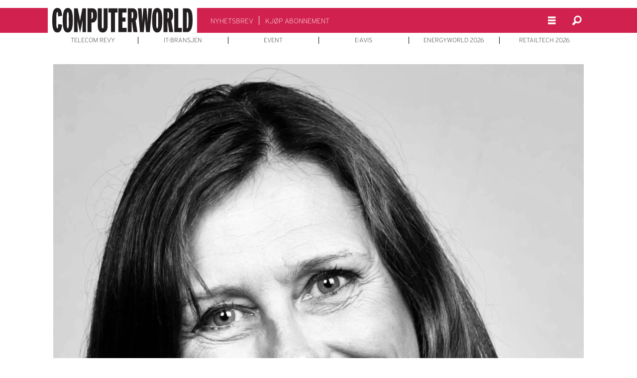

--- FILE ---
content_type: text/html; charset=UTF-8
request_url: https://www.cw.no/ansettelser-bevegelser-nytt-om-navn/toril-jensvold-til-cisco/371584
body_size: 21921
content:
<!DOCTYPE html>
<html lang="nb-NO" dir="ltr" class="resp_fonts">

    <head>
                
                <script type="module">
                    import { ClientAPI } from '/view-resources/baseview/public/common/ClientAPI/index.js?v=1768293024-L4';
                    window.labClientAPI = new ClientAPI({
                        pageData: {
                            url: 'https://www.cw.no/ansettelser-bevegelser-nytt-om-navn/toril-jensvold-til-cisco/371584',
                            pageType: 'article',
                            pageId: '371584',
                            section: 'it-bransjen',
                            title: 'Toril Jensvold til Cisco',
                            seotitle: 'Toril Jensvold til Cisco',
                            sometitle: 'Toril Jensvold til Cisco',
                            description: 'Blir salgsdirektør for offentlig sektor i Cisco.',
                            seodescription: 'Blir salgsdirektør for offentlig sektor i Cisco.',
                            somedescription: 'Blir salgsdirektør for offentlig sektor i Cisco.',
                            device: 'desktop',
                            cmsVersion: '4.2.15',
                            contentLanguage: 'nb-NO',
                            published: '2018-09-04T08:23:00.000Z',
                            tags: ["nytt om navn", "bevegelser", "ansettelser", "it-bransjen"],
                            bylines: ["Stine Marie Hagen null"],
                            site: {
                                domain: 'https://www.cw.no',
                                id: '2',
                                alias: 'computerworld'
                            }
                            // Todo: Add paywall info ...
                        },
                        debug: false
                    });
                </script>

                <title>Toril Jensvold til Cisco</title>
                <meta name="title" content="Toril Jensvold til Cisco">
                <meta name="description" content="Blir salgsdirektør for offentlig sektor i Cisco.">
                <meta http-equiv="Content-Type" content="text/html; charset=utf-8">
                <link rel="canonical" href="https://www.cw.no/ansettelser-bevegelser-nytt-om-navn/toril-jensvold-til-cisco/371584">
                <meta name="viewport" content="width=device-width, initial-scale=1">
                
                <meta property="og:type" content="article">
                <meta property="og:title" content="Toril Jensvold til Cisco">
                <meta property="og:description" content="Blir salgsdirektør for offentlig sektor i Cisco.">
                <meta property="article:published_time" content="2018-09-04T08:23:00.000Z">
                <meta property="article:modified_time" content="2018-09-14T12:41:35.000Z">
                <meta property="article:author" content="Stine Marie Hagen ">
                <meta property="article:tag" content="nytt om navn">
                <meta property="article:tag" content="bevegelser">
                <meta property="article:tag" content="ansettelser">
                <meta property="article:tag" content="it-bransjen">
                <meta property="og:image" content="https://image.cw.no/371589.jpg?imageId=371589&panox=0&panoy=0&panow=0&panoh=0&width=1200&height=683">
                <meta property="og:image:width" content="1200">
                <meta property="og:image:height" content="684">
                <meta name="twitter:card" content="summary_large_image">
                
                <meta name="twitter:title" content="Toril Jensvold til Cisco">
                <meta name="twitter:description" content="Blir salgsdirektør for offentlig sektor i Cisco.">
                <meta name="twitter:image" content="https://image.cw.no/371589.jpg?imageId=371589&panox=0&panoy=0&panow=0&panoh=0&width=1200&height=683">
                <link rel="alternate" type="application/json+oembed" href="https://www.cw.no/ansettelser-bevegelser-nytt-om-navn/toril-jensvold-til-cisco/371584?lab_viewport=oembed">

                
                
                
                
                <meta property="og:url" content="https://www.cw.no/ansettelser-bevegelser-nytt-om-navn/toril-jensvold-til-cisco/371584">
                        <link type="image/svg+xml" rel="icon" href="/view-resources/dachser2/public/computerworld/favicon.svg">
                        <link type="image/png" rel="icon" sizes="32x32" href="/view-resources/dachser2/public/computerworld/favicon-32x32.png">
                        <link type="image/png" rel="icon" sizes="96x96" href="/view-resources/dachser2/public/computerworld/favicon-96x96.png">
                        <link type="image/png" rel="apple-touch-icon" sizes="120x120" href="/view-resources/dachser2/public/computerworld/favicon-120x120.png">
                        <link type="image/png" rel="apple-touch-icon" sizes="180x180" href="/view-resources/dachser2/public/computerworld/favicon-180x180.png">
                    
                <link rel="stylesheet" href="/view-resources/view/css/grid.css?v=1768293024-L4">
                <link rel="stylesheet" href="/view-resources/view/css/main.css?v=1768293024-L4">
                <link rel="stylesheet" href="/view-resources/view/css/colors.css?v=1768293024-L4">
                <link rel="stylesheet" href="/view-resources/view/css/print.css?v=1768293024-L4" media="print">
                <link rel="stylesheet" href="/view-resources/view/css/foundation-icons/foundation-icons.css?v=1768293024-L4">
                <link rel="stylesheet" href="/view-resources/view/css/site/computerworld.css?v=1768293024-L4">
                <style data-key="background_colors">
                    .bg-primary {background-color: rgba(209,33,78,1);color: #fff;}.bg-secondary {background-color: rgba(218,230,242,1);}.bg-tertiary {background-color: rgba(213,222,222,1);}.bg-quaternary {background-color: rgba(146,146,146,1);}.bg-quinary {background-color: rgba(119,152,149,1);}.bg-senary {background-color: rgba(157,181,179,1);}.bg-white {background-color: rgba(255,255,255,1);}.bg-black {background-color: rgba(0,0,0,1);color: #fff;}@media (max-width: 1023px) { .color_mobile_bg-primary {background-color: rgba(209,33,78,1);}}@media (max-width: 1023px) { .color_mobile_bg-secondary {background-color: rgba(218,230,242,1);}}@media (max-width: 1023px) { .color_mobile_bg-tertiary {background-color: rgba(213,222,222,1);}}@media (max-width: 1023px) { .color_mobile_bg-quaternary {background-color: rgba(146,146,146,1);}}@media (max-width: 1023px) { .color_mobile_bg-quinary {background-color: rgba(119,152,149,1);}}@media (max-width: 1023px) { .color_mobile_bg-senary {background-color: rgba(157,181,179,1);}}@media (max-width: 1023px) { .color_mobile_bg-white {background-color: rgba(255,255,255,1);}}@media (max-width: 1023px) { .color_mobile_bg-black {background-color: rgba(0,0,0,1);}}
                </style>
                <style data-key="background_colors_opacity">
                    .bg-primary.op-bg_20 {background-color: rgba(209, 33, 78, 0.2);color: #fff;}.bg-primary.op-bg_40 {background-color: rgba(209, 33, 78, 0.4);color: #fff;}.bg-primary.op-bg_60 {background-color: rgba(209, 33, 78, 0.6);color: #fff;}.bg-primary.op-bg_80 {background-color: rgba(209, 33, 78, 0.8);color: #fff;}.bg-secondary.op-bg_20 {background-color: rgba(218, 230, 242, 0.2);}.bg-secondary.op-bg_40 {background-color: rgba(218, 230, 242, 0.4);}.bg-secondary.op-bg_60 {background-color: rgba(218, 230, 242, 0.6);}.bg-secondary.op-bg_80 {background-color: rgba(218, 230, 242, 0.8);}.bg-tertiary.op-bg_20 {background-color: rgba(213, 222, 222, 0.2);}.bg-tertiary.op-bg_40 {background-color: rgba(213, 222, 222, 0.4);}.bg-tertiary.op-bg_60 {background-color: rgba(213, 222, 222, 0.6);}.bg-tertiary.op-bg_80 {background-color: rgba(213, 222, 222, 0.8);}.bg-quaternary.op-bg_20 {background-color: rgba(146, 146, 146, 0.2);}.bg-quaternary.op-bg_40 {background-color: rgba(146, 146, 146, 0.4);}.bg-quaternary.op-bg_60 {background-color: rgba(146, 146, 146, 0.6);}.bg-quaternary.op-bg_80 {background-color: rgba(146, 146, 146, 0.8);}.bg-quinary.op-bg_20 {background-color: rgba(119, 152, 149, 0.2);}.bg-quinary.op-bg_40 {background-color: rgba(119, 152, 149, 0.4);}.bg-quinary.op-bg_60 {background-color: rgba(119, 152, 149, 0.6);}.bg-quinary.op-bg_80 {background-color: rgba(119, 152, 149, 0.8);}.bg-senary.op-bg_20 {background-color: rgba(157, 181, 179, 0.2);}.bg-senary.op-bg_40 {background-color: rgba(157, 181, 179, 0.4);}.bg-senary.op-bg_60 {background-color: rgba(157, 181, 179, 0.6);}.bg-senary.op-bg_80 {background-color: rgba(157, 181, 179, 0.8);}.bg-white.op-bg_20 {background-color: rgba(255, 255, 255, 0.2);}.bg-white.op-bg_40 {background-color: rgba(255, 255, 255, 0.4);}.bg-white.op-bg_60 {background-color: rgba(255, 255, 255, 0.6);}.bg-white.op-bg_80 {background-color: rgba(255, 255, 255, 0.8);}.bg-black.op-bg_20 {background-color: rgba(0, 0, 0, 0.2);color: #fff;}.bg-black.op-bg_40 {background-color: rgba(0, 0, 0, 0.4);color: #fff;}.bg-black.op-bg_60 {background-color: rgba(0, 0, 0, 0.6);color: #fff;}.bg-black.op-bg_80 {background-color: rgba(0, 0, 0, 0.8);color: #fff;}@media (max-width: 1023px) { .color_mobile_bg-primary.op-bg_20 {background-color: rgba(209, 33, 78, 0.2);}}@media (max-width: 1023px) { .color_mobile_bg-primary.op-bg_40 {background-color: rgba(209, 33, 78, 0.4);}}@media (max-width: 1023px) { .color_mobile_bg-primary.op-bg_60 {background-color: rgba(209, 33, 78, 0.6);}}@media (max-width: 1023px) { .color_mobile_bg-primary.op-bg_80 {background-color: rgba(209, 33, 78, 0.8);}}@media (max-width: 1023px) { .color_mobile_bg-secondary.op-bg_20 {background-color: rgba(218, 230, 242, 0.2);}}@media (max-width: 1023px) { .color_mobile_bg-secondary.op-bg_40 {background-color: rgba(218, 230, 242, 0.4);}}@media (max-width: 1023px) { .color_mobile_bg-secondary.op-bg_60 {background-color: rgba(218, 230, 242, 0.6);}}@media (max-width: 1023px) { .color_mobile_bg-secondary.op-bg_80 {background-color: rgba(218, 230, 242, 0.8);}}@media (max-width: 1023px) { .color_mobile_bg-tertiary.op-bg_20 {background-color: rgba(213, 222, 222, 0.2);}}@media (max-width: 1023px) { .color_mobile_bg-tertiary.op-bg_40 {background-color: rgba(213, 222, 222, 0.4);}}@media (max-width: 1023px) { .color_mobile_bg-tertiary.op-bg_60 {background-color: rgba(213, 222, 222, 0.6);}}@media (max-width: 1023px) { .color_mobile_bg-tertiary.op-bg_80 {background-color: rgba(213, 222, 222, 0.8);}}@media (max-width: 1023px) { .color_mobile_bg-quaternary.op-bg_20 {background-color: rgba(146, 146, 146, 0.2);}}@media (max-width: 1023px) { .color_mobile_bg-quaternary.op-bg_40 {background-color: rgba(146, 146, 146, 0.4);}}@media (max-width: 1023px) { .color_mobile_bg-quaternary.op-bg_60 {background-color: rgba(146, 146, 146, 0.6);}}@media (max-width: 1023px) { .color_mobile_bg-quaternary.op-bg_80 {background-color: rgba(146, 146, 146, 0.8);}}@media (max-width: 1023px) { .color_mobile_bg-quinary.op-bg_20 {background-color: rgba(119, 152, 149, 0.2);}}@media (max-width: 1023px) { .color_mobile_bg-quinary.op-bg_40 {background-color: rgba(119, 152, 149, 0.4);}}@media (max-width: 1023px) { .color_mobile_bg-quinary.op-bg_60 {background-color: rgba(119, 152, 149, 0.6);}}@media (max-width: 1023px) { .color_mobile_bg-quinary.op-bg_80 {background-color: rgba(119, 152, 149, 0.8);}}@media (max-width: 1023px) { .color_mobile_bg-senary.op-bg_20 {background-color: rgba(157, 181, 179, 0.2);}}@media (max-width: 1023px) { .color_mobile_bg-senary.op-bg_40 {background-color: rgba(157, 181, 179, 0.4);}}@media (max-width: 1023px) { .color_mobile_bg-senary.op-bg_60 {background-color: rgba(157, 181, 179, 0.6);}}@media (max-width: 1023px) { .color_mobile_bg-senary.op-bg_80 {background-color: rgba(157, 181, 179, 0.8);}}@media (max-width: 1023px) { .color_mobile_bg-white.op-bg_20 {background-color: rgba(255, 255, 255, 0.2);}}@media (max-width: 1023px) { .color_mobile_bg-white.op-bg_40 {background-color: rgba(255, 255, 255, 0.4);}}@media (max-width: 1023px) { .color_mobile_bg-white.op-bg_60 {background-color: rgba(255, 255, 255, 0.6);}}@media (max-width: 1023px) { .color_mobile_bg-white.op-bg_80 {background-color: rgba(255, 255, 255, 0.8);}}@media (max-width: 1023px) { .color_mobile_bg-black.op-bg_20 {background-color: rgba(0, 0, 0, 0.2);}}@media (max-width: 1023px) { .color_mobile_bg-black.op-bg_40 {background-color: rgba(0, 0, 0, 0.4);}}@media (max-width: 1023px) { .color_mobile_bg-black.op-bg_60 {background-color: rgba(0, 0, 0, 0.6);}}@media (max-width: 1023px) { .color_mobile_bg-black.op-bg_80 {background-color: rgba(0, 0, 0, 0.8);}}
                </style>
                <style data-key="border_colors">
                    .border-bg-primary {border-color: rgba(209,33,78,1) !important;}.border-bg-secondary {border-color: rgba(218,230,242,1) !important;}.border-bg-tertiary {border-color: rgba(213,222,222,1) !important;}.border-bg-quaternary {border-color: rgba(146,146,146,1) !important;}.border-bg-quinary {border-color: rgba(119,152,149,1) !important;}.border-bg-senary {border-color: rgba(157,181,179,1) !important;}.border-bg-white {border-color: rgba(255,255,255,1) !important;}.border-bg-black {border-color: rgba(0,0,0,1) !important;}@media (max-width: 1023px) { .mobile_border-bg-primary {border-color: rgba(209,33,78,1) !important;}}@media (max-width: 1023px) { .mobile_border-bg-secondary {border-color: rgba(218,230,242,1) !important;}}@media (max-width: 1023px) { .mobile_border-bg-tertiary {border-color: rgba(213,222,222,1) !important;}}@media (max-width: 1023px) { .mobile_border-bg-quaternary {border-color: rgba(146,146,146,1) !important;}}@media (max-width: 1023px) { .mobile_border-bg-quinary {border-color: rgba(119,152,149,1) !important;}}@media (max-width: 1023px) { .mobile_border-bg-senary {border-color: rgba(157,181,179,1) !important;}}@media (max-width: 1023px) { .mobile_border-bg-white {border-color: rgba(255,255,255,1) !important;}}@media (max-width: 1023px) { .mobile_border-bg-black {border-color: rgba(0,0,0,1) !important;}}
                </style>
                <style data-key="font_colors">
                    .primary {color: rgba(209,33,78,1) !important;}.secondary {color: rgba(218,230,242,1) !important;}.tertiary {color: rgba(213,222,222,1) !important;}.quaternary {color: rgba(146,146,146,1) !important;}.quinary {color: rgba(119,152,149,1) !important;}.senary {color: rgba(157,181,179,1) !important;}.white {color: rgba(255,255,255,1) !important;}.black {color: rgba(0,0,0,1) !important;}@media (max-width: 1023px) { .color_mobile_primary {color: rgba(209,33,78,1) !important;}}@media (max-width: 1023px) { .color_mobile_secondary {color: rgba(218,230,242,1) !important;}}@media (max-width: 1023px) { .color_mobile_tertiary {color: rgba(213,222,222,1) !important;}}@media (max-width: 1023px) { .color_mobile_quaternary {color: rgba(146,146,146,1) !important;}}@media (max-width: 1023px) { .color_mobile_quinary {color: rgba(119,152,149,1) !important;}}@media (max-width: 1023px) { .color_mobile_senary {color: rgba(157,181,179,1) !important;}}@media (max-width: 1023px) { .color_mobile_white {color: rgba(255,255,255,1) !important;}}@media (max-width: 1023px) { .color_mobile_black {color: rgba(0,0,0,1) !important;}}
                </style>
                <style data-key="image_gradient">
                    .image-gradient-bg-primary .img:after {background-image: linear-gradient(to bottom, transparent 50%, rgba(209,33,78,1));content: "";position: absolute;top: 0;left: 0;right: 0;bottom: 0;pointer-events: none;}.image-gradient-bg-secondary .img:after {background-image: linear-gradient(to bottom, transparent 50%, rgba(218,230,242,1));content: "";position: absolute;top: 0;left: 0;right: 0;bottom: 0;pointer-events: none;}.image-gradient-bg-tertiary .img:after {background-image: linear-gradient(to bottom, transparent 50%, rgba(213,222,222,1));content: "";position: absolute;top: 0;left: 0;right: 0;bottom: 0;pointer-events: none;}.image-gradient-bg-quaternary .img:after {background-image: linear-gradient(to bottom, transparent 50%, rgba(146,146,146,1));content: "";position: absolute;top: 0;left: 0;right: 0;bottom: 0;pointer-events: none;}.image-gradient-bg-quinary .img:after {background-image: linear-gradient(to bottom, transparent 50%, rgba(119,152,149,1));content: "";position: absolute;top: 0;left: 0;right: 0;bottom: 0;pointer-events: none;}.image-gradient-bg-senary .img:after {background-image: linear-gradient(to bottom, transparent 50%, rgba(157,181,179,1));content: "";position: absolute;top: 0;left: 0;right: 0;bottom: 0;pointer-events: none;}.image-gradient-bg-white .img:after {background-image: linear-gradient(to bottom, transparent 50%, rgba(255,255,255,1));content: "";position: absolute;top: 0;left: 0;right: 0;bottom: 0;pointer-events: none;}.image-gradient-bg-black .img:after {background-image: linear-gradient(to bottom, transparent 50%, rgba(0,0,0,1));content: "";position: absolute;top: 0;left: 0;right: 0;bottom: 0;pointer-events: none;}@media (max-width: 1023px) { .color_mobile_image-gradient-bg-primary .img:after {background-image: linear-gradient(to bottom, transparent 50%, rgba(209,33,78,1));content: "";position: absolute;top: 0;left: 0;right: 0;bottom: 0;pointer-events: none;}}@media (max-width: 1023px) { .color_mobile_image-gradient-bg-secondary .img:after {background-image: linear-gradient(to bottom, transparent 50%, rgba(218,230,242,1));content: "";position: absolute;top: 0;left: 0;right: 0;bottom: 0;pointer-events: none;}}@media (max-width: 1023px) { .color_mobile_image-gradient-bg-tertiary .img:after {background-image: linear-gradient(to bottom, transparent 50%, rgba(213,222,222,1));content: "";position: absolute;top: 0;left: 0;right: 0;bottom: 0;pointer-events: none;}}@media (max-width: 1023px) { .color_mobile_image-gradient-bg-quaternary .img:after {background-image: linear-gradient(to bottom, transparent 50%, rgba(146,146,146,1));content: "";position: absolute;top: 0;left: 0;right: 0;bottom: 0;pointer-events: none;}}@media (max-width: 1023px) { .color_mobile_image-gradient-bg-quinary .img:after {background-image: linear-gradient(to bottom, transparent 50%, rgba(119,152,149,1));content: "";position: absolute;top: 0;left: 0;right: 0;bottom: 0;pointer-events: none;}}@media (max-width: 1023px) { .color_mobile_image-gradient-bg-senary .img:after {background-image: linear-gradient(to bottom, transparent 50%, rgba(157,181,179,1));content: "";position: absolute;top: 0;left: 0;right: 0;bottom: 0;pointer-events: none;}}@media (max-width: 1023px) { .color_mobile_image-gradient-bg-white .img:after {background-image: linear-gradient(to bottom, transparent 50%, rgba(255,255,255,1));content: "";position: absolute;top: 0;left: 0;right: 0;bottom: 0;pointer-events: none;}}@media (max-width: 1023px) { .color_mobile_image-gradient-bg-black .img:after {background-image: linear-gradient(to bottom, transparent 50%, rgba(0,0,0,1));content: "";position: absolute;top: 0;left: 0;right: 0;bottom: 0;pointer-events: none;}}.image-gradient-bg-primary.image-gradient-left .img:after {background-image: linear-gradient(to left, transparent 50%, rgba(209,33,78,1));}.image-gradient-bg-secondary.image-gradient-left .img:after {background-image: linear-gradient(to left, transparent 50%, rgba(218,230,242,1));}.image-gradient-bg-tertiary.image-gradient-left .img:after {background-image: linear-gradient(to left, transparent 50%, rgba(213,222,222,1));}.image-gradient-bg-quaternary.image-gradient-left .img:after {background-image: linear-gradient(to left, transparent 50%, rgba(146,146,146,1));}.image-gradient-bg-quinary.image-gradient-left .img:after {background-image: linear-gradient(to left, transparent 50%, rgba(119,152,149,1));}.image-gradient-bg-senary.image-gradient-left .img:after {background-image: linear-gradient(to left, transparent 50%, rgba(157,181,179,1));}.image-gradient-bg-white.image-gradient-left .img:after {background-image: linear-gradient(to left, transparent 50%, rgba(255,255,255,1));}.image-gradient-bg-black.image-gradient-left .img:after {background-image: linear-gradient(to left, transparent 50%, rgba(0,0,0,1));}@media (max-width: 1023px) { .color_mobile_image-gradient-bg-primary.image-gradient-left .img:after {background-image: linear-gradient(to left, transparent 50%, rgba(209,33,78,1));}}@media (max-width: 1023px) { .color_mobile_image-gradient-bg-secondary.image-gradient-left .img:after {background-image: linear-gradient(to left, transparent 50%, rgba(218,230,242,1));}}@media (max-width: 1023px) { .color_mobile_image-gradient-bg-tertiary.image-gradient-left .img:after {background-image: linear-gradient(to left, transparent 50%, rgba(213,222,222,1));}}@media (max-width: 1023px) { .color_mobile_image-gradient-bg-quaternary.image-gradient-left .img:after {background-image: linear-gradient(to left, transparent 50%, rgba(146,146,146,1));}}@media (max-width: 1023px) { .color_mobile_image-gradient-bg-quinary.image-gradient-left .img:after {background-image: linear-gradient(to left, transparent 50%, rgba(119,152,149,1));}}@media (max-width: 1023px) { .color_mobile_image-gradient-bg-senary.image-gradient-left .img:after {background-image: linear-gradient(to left, transparent 50%, rgba(157,181,179,1));}}@media (max-width: 1023px) { .color_mobile_image-gradient-bg-white.image-gradient-left .img:after {background-image: linear-gradient(to left, transparent 50%, rgba(255,255,255,1));}}@media (max-width: 1023px) { .color_mobile_image-gradient-bg-black.image-gradient-left .img:after {background-image: linear-gradient(to left, transparent 50%, rgba(0,0,0,1));}}.image-gradient-bg-primary.image-gradient-right .img:after {background-image: linear-gradient(to right, transparent 50%, rgba(209,33,78,1));}.image-gradient-bg-secondary.image-gradient-right .img:after {background-image: linear-gradient(to right, transparent 50%, rgba(218,230,242,1));}.image-gradient-bg-tertiary.image-gradient-right .img:after {background-image: linear-gradient(to right, transparent 50%, rgba(213,222,222,1));}.image-gradient-bg-quaternary.image-gradient-right .img:after {background-image: linear-gradient(to right, transparent 50%, rgba(146,146,146,1));}.image-gradient-bg-quinary.image-gradient-right .img:after {background-image: linear-gradient(to right, transparent 50%, rgba(119,152,149,1));}.image-gradient-bg-senary.image-gradient-right .img:after {background-image: linear-gradient(to right, transparent 50%, rgba(157,181,179,1));}.image-gradient-bg-white.image-gradient-right .img:after {background-image: linear-gradient(to right, transparent 50%, rgba(255,255,255,1));}.image-gradient-bg-black.image-gradient-right .img:after {background-image: linear-gradient(to right, transparent 50%, rgba(0,0,0,1));}@media (max-width: 1023px) { .color_mobile_image-gradient-bg-primary.image-gradient-right .img:after {background-image: linear-gradient(to right, transparent 50%, rgba(209,33,78,1));}}@media (max-width: 1023px) { .color_mobile_image-gradient-bg-secondary.image-gradient-right .img:after {background-image: linear-gradient(to right, transparent 50%, rgba(218,230,242,1));}}@media (max-width: 1023px) { .color_mobile_image-gradient-bg-tertiary.image-gradient-right .img:after {background-image: linear-gradient(to right, transparent 50%, rgba(213,222,222,1));}}@media (max-width: 1023px) { .color_mobile_image-gradient-bg-quaternary.image-gradient-right .img:after {background-image: linear-gradient(to right, transparent 50%, rgba(146,146,146,1));}}@media (max-width: 1023px) { .color_mobile_image-gradient-bg-quinary.image-gradient-right .img:after {background-image: linear-gradient(to right, transparent 50%, rgba(119,152,149,1));}}@media (max-width: 1023px) { .color_mobile_image-gradient-bg-senary.image-gradient-right .img:after {background-image: linear-gradient(to right, transparent 50%, rgba(157,181,179,1));}}@media (max-width: 1023px) { .color_mobile_image-gradient-bg-white.image-gradient-right .img:after {background-image: linear-gradient(to right, transparent 50%, rgba(255,255,255,1));}}@media (max-width: 1023px) { .color_mobile_image-gradient-bg-black.image-gradient-right .img:after {background-image: linear-gradient(to right, transparent 50%, rgba(0,0,0,1));}}.image-gradient-bg-primary.image-gradient-top .img:after {background-image: linear-gradient(to top, transparent 50%, rgba(209,33,78,1));}.image-gradient-bg-secondary.image-gradient-top .img:after {background-image: linear-gradient(to top, transparent 50%, rgba(218,230,242,1));}.image-gradient-bg-tertiary.image-gradient-top .img:after {background-image: linear-gradient(to top, transparent 50%, rgba(213,222,222,1));}.image-gradient-bg-quaternary.image-gradient-top .img:after {background-image: linear-gradient(to top, transparent 50%, rgba(146,146,146,1));}.image-gradient-bg-quinary.image-gradient-top .img:after {background-image: linear-gradient(to top, transparent 50%, rgba(119,152,149,1));}.image-gradient-bg-senary.image-gradient-top .img:after {background-image: linear-gradient(to top, transparent 50%, rgba(157,181,179,1));}.image-gradient-bg-white.image-gradient-top .img:after {background-image: linear-gradient(to top, transparent 50%, rgba(255,255,255,1));}.image-gradient-bg-black.image-gradient-top .img:after {background-image: linear-gradient(to top, transparent 50%, rgba(0,0,0,1));}@media (max-width: 1023px) { .color_mobile_image-gradient-bg-primary.image-gradient-top .img:after {background-image: linear-gradient(to top, transparent 50%, rgba(209,33,78,1));}}@media (max-width: 1023px) { .color_mobile_image-gradient-bg-secondary.image-gradient-top .img:after {background-image: linear-gradient(to top, transparent 50%, rgba(218,230,242,1));}}@media (max-width: 1023px) { .color_mobile_image-gradient-bg-tertiary.image-gradient-top .img:after {background-image: linear-gradient(to top, transparent 50%, rgba(213,222,222,1));}}@media (max-width: 1023px) { .color_mobile_image-gradient-bg-quaternary.image-gradient-top .img:after {background-image: linear-gradient(to top, transparent 50%, rgba(146,146,146,1));}}@media (max-width: 1023px) { .color_mobile_image-gradient-bg-quinary.image-gradient-top .img:after {background-image: linear-gradient(to top, transparent 50%, rgba(119,152,149,1));}}@media (max-width: 1023px) { .color_mobile_image-gradient-bg-senary.image-gradient-top .img:after {background-image: linear-gradient(to top, transparent 50%, rgba(157,181,179,1));}}@media (max-width: 1023px) { .color_mobile_image-gradient-bg-white.image-gradient-top .img:after {background-image: linear-gradient(to top, transparent 50%, rgba(255,255,255,1));}}@media (max-width: 1023px) { .color_mobile_image-gradient-bg-black.image-gradient-top .img:after {background-image: linear-gradient(to top, transparent 50%, rgba(0,0,0,1));}}
                </style>
                <style data-key="custom_css_variables">
                :root {
                    --lab_page_width: 1088px;
                    --lab_columns_gutter: 11px;
                    --space-top: ;
                    --space-top-adnuntiusAd: 120;
                }

                @media(max-width: 767px) {
                    :root {
                        --lab_columns_gutter: 10px;
                    }
                }

                @media(min-width: 767px) {
                    :root {
                    }
                }
                </style>
<script src="/view-resources/public/common/JWTCookie.js?v=1768293024-L4"></script>
<script src="/view-resources/public/common/Paywall.js?v=1768293024-L4"></script>
                <script>
                window.Dac = window.Dac || {};
                (function () {
                    if (navigator) {
                        window.Dac.clientData = {
                            language: navigator.language,
                            userAgent: navigator.userAgent,
                            innerWidth: window.innerWidth,
                            innerHeight: window.innerHeight,
                            deviceByMediaQuery: getDeviceByMediaQuery(),
                            labDevice: 'desktop', // Device from labrador
                            device: 'desktop', // Device from varnish
                            paywall: {
                                isAuthenticated: isPaywallAuthenticated(),
                                toggleAuthenticatedContent: toggleAuthenticatedContent,
                                requiredProducts: [],
                            },
                            page: {
                                id: '371584',
                                extId: 'cw_drupal_7-175736'
                            },
                            siteAlias: 'computerworld',
                            debug: window.location.href.includes('debug=1')
                        };
                        function getDeviceByMediaQuery() {
                            if (window.matchMedia('(max-width: 767px)').matches) return 'mobile';
                            if (window.matchMedia('(max-width: 1023px)').matches) return 'tablet';
                            return 'desktop';
                        }

                        function isPaywallAuthenticated() {
                            if (window.Dac && window.Dac.JWTCookie) {
                                var JWTCookie = new Dac.JWTCookie({ debug: false });
                                return JWTCookie.isAuthenticated();
                            }
                            return false;
                        }

                        function toggleAuthenticatedContent(settings) {
                            if (!window.Dac || !window.Dac.Paywall) {
                                return;
                            }
                            var Paywall = new Dac.Paywall();
                            var updateDOM = Paywall.updateDOM;

                            if(settings && settings.displayUserName) {
                                var userName = Paywall.getUserName().then((userName) => {
                                    updateDOM(userName !== false, userName, settings.optionalGreetingText);
                                });
                            } else {
                                updateDOM(window.Dac.clientData.paywall.isAuthenticated);
                            }
                        }
                    }
                }());
                </script>

                    <script type="module" src="/view-resources/baseview/public/common/baseview/moduleHandlers.js?v=1768293024-L4" data-cookieconsent="ignore"></script>
<!-- DataLayer -->
<script>

    var dataLayerData = {};

        dataLayerData['Artikkelnavn'] = 'Toril Jensvold til Cisco';
        dataLayerData['Innlogget'] = 'true';

    dataLayer = [dataLayerData];
</script><!-- Google Tag Manager -->
<script>
    window.dataLayer = window.dataLayer || [];
</script>
<script>(function(w,d,s,l,i){w[l]=w[l]||[];w[l].push({'gtm.start':
new Date().getTime(),event:'gtm.js'});var f=d.getElementsByTagName(s)[0],
j=d.createElement(s),dl=l!='dataLayer'?'&l='+l:'';j.async=true;j.src=
'https://www.googletagmanager.com/gtm.js?id='+i+dl;f.parentNode.insertBefore(j,f);
})(window,document,'script','dataLayer','GTM-5LSSKW');</script>

                            <script src="https://cdn.adnuntius.com/adn.js" data-cookieconsent="ignore"></script>
                                <script>
                                    window.adn = window.adn || {};
                                    var adUnits = [];
                                    var handleAsTablet = (Dac.clientData.device === 'tablet' || Dac.clientData.innerWidth < 1316);

                                    if (!(handleAsTablet && 'true' === 'true')) {
                                        adUnits.push({ auId: '000000000015df9c', auW: 250, auH: 600  });
                                    }
                                    if (!(handleAsTablet && 'true' === 'true')) {
                                        adUnits.push({ auId: '000000000015df93', auW: 300, auH: 600  });
                                    }
                                    if (!(handleAsTablet && '' === 'true')) {
                                        adUnits.push({ auId: '000000000015df83', auW: 1065, auH: 300  });
                                    }
                                    if (!(handleAsTablet && '' === 'true')) {
                                        adUnits.push({ auId: '0000000000164a79', auW: 650, auH: 480  });
                                    }
                                    if (!(handleAsTablet && '' === 'true')) {
                                        adUnits.push({ auId: '0000000000181b65', auW: 1065, auH: 300  });
                                    }
                                    if (!(handleAsTablet && '' === 'true')) {
                                        adUnits.push({ auId: '000000000015dfb6', auW: 580, auH: 500  });
                                    }

                                    var adn_kv = adn_kv || [];
                                    adn_kv.push({ "tags": ["nytt om navn", "bevegelser", "ansettelser", "it-bransjen"] });

                                    const adnRequest = {
                                        requestTiming: 'onReady',
                                        adUnits: adUnits,
                                        kv: adn_kv
                                    };



                                    adn.request(adnRequest);
                                </script>
                <link href="https://use.typekit.net/vlh0bog.css" rel="stylesheet"  media="print" onload="this.media='all'" >
                <link href="https://use.typekit.net/vlh0bog.css" rel="stylesheet"  media="print" onload="this.media='all'" >
                <link href="https://use.typekit.net/vlh0bog.css" rel="stylesheet"  media="print" onload="this.media='all'" >
                <link href="https://fonts.googleapis.com/css2?family=PT+Serif:ital,wght@0,400;0,700;1,400;1,700&display=swap" rel="stylesheet"  media="print" onload="this.media='all'" >
                <style id="dachser-vieweditor-styles">
                    body { font-family: "interstate"; font-weight: 300; font-style: normal; }
                    .bodytext { font-family: "PT Serif"; font-weight: normal; font-style: normal; }
                    article.column .content .headline { font-family: "interstate-condensed"; font-weight: 800; font-style: normal; }
                    .articleHeader .subtitle { font-family: "interstate"; font-weight: 300; font-style: normal; }
                    article.column .content .subtitle { font-family: "interstate"; font-weight: 300; font-style: normal; }
                    .bodytext > h2, .bodytext > h3 { font-family: "interstate-condensed"; font-weight: 800; font-style: normal; }
                    article .bodytext .caption figcaption { font-family: "interstate"; font-weight: 300; font-style: normal; }
                    article.column .content .kicker { font-family: "interstate"; font-weight: 300; font-style: normal; font-size: 0.875rem; }@media (max-width: 767px) { .resp_fonts article.column .content .kicker {font-size: calc(0.262vw * 14); } }
                    article.column .content .headline { font-family: "interstate-condensed"; font-weight: 800; font-style: normal; text-transform: none; }
                    .articleHeader .headline { font-family: "interstate-condensed"; font-weight: 800; font-style: normal; text-transform: none; }
                    .articlesByTag.toplist ul li a .abt-title { font-family: "interstate"; font-weight: 400; font-style: normal; font-size: 1rem; text-transform: none; letter-spacing: normal; }
                    .articlesByTag.toplist h3 { font-family: "interstate"; font-weight: 400; font-style: normal; font-size: 1.1875rem; text-transform: none; letter-spacing: normal; }
                    .factbox h2 { font-family: "interstate"; font-weight: 400; font-style: normal; font-size: 1.75rem; text-transform: none; letter-spacing: normal; color: #000000; }
                    .font-interstate { font-family: "interstate" !important; }
                    .font-interstate.font-weight-light { font-weight: 100 !important; }
                    .font-interstate.font-weight-normal { font-weight: 400 !important; }
                    .font-interstate.font-weight-bold { font-weight: 700 !important; }
                    .font-interstate.font-weight-black { font-weight: 800 !important; }
                    .font-interstate-compressed { font-family: "interstate-compressed" !important; }
                    .font-interstate-compressed.font-weight-light { font-weight: 100 !important; }
                    .font-interstate-compressed.font-weight-normal { font-weight: 400 !important; }
                    .font-interstate-compressed.font-weight-bold { font-weight: 700 !important; }
                    .font-interstate-compressed.font-weight-black { font-weight: 800 !important; }
                    .font-interstate-condensed { font-family: "interstate-condensed" !important; }
                    .font-interstate-condensed.font-weight-light { font-weight: 100 !important; }
                    .font-interstate-condensed.font-weight-normal { font-weight: 400 !important; }
                    .font-interstate-condensed.font-weight-bold { font-weight: 700 !important; }
                    .font-interstate-condensed.font-weight-black { font-weight: 800 !important; }
                    .font-PTSerif { font-family: "PT Serif" !important; }
                    .font-PTSerif.font-weight-normal { font-weight: normal !important; }
                    .font-PTSerif.font-weight-bold { font-weight: 700 !important; }
                </style>
                <style id="css_variables"></style>
                <script>
                    window.dachserData = {
                        _data: {},
                        _instances: {},
                        get: function(key) {
                            return dachserData._data[key] || null;
                        },
                        set: function(key, value) {
                            dachserData._data[key] = value;
                        },
                        push: function(key, value) {
                            if (!dachserData._data[key]) {
                                dachserData._data[key] = [];
                            }
                            dachserData._data[key].push(value);
                        },
                        setInstance: function(key, identifier, instance) {
                            if (!dachserData._instances[key]) {
                                dachserData._instances[key] = {};
                            }
                            dachserData._instances[key][identifier] = instance;
                        },
                        getInstance: function(key, identifier) {
                            return dachserData._instances[key] ? dachserData._instances[key][identifier] || null : null;
                        },
                        reflow: () => {}
                    };
                </script>
                

                <script type="application/ld+json">
                [{"@context":"http://schema.org","@type":"WebSite","name":"computerworld","url":"https://www.cw.no"},{"@context":"https://schema.org","@type":"NewsArticle","headline":"Toril Jensvold til Cisco","description":"Blir salgsdirektør for offentlig sektor i Cisco.","mainEntityOfPage":{"@id":"https://www.cw.no/ansettelser-bevegelser-nytt-om-navn/toril-jensvold-til-cisco/371584"},"availableLanguage":[{"@type":"Language","alternateName":"nb-NO"}],"image":["https://image.cw.no/?imageId=371589&width=1200"],"keywords":"nytt om navn, bevegelser, ansettelser, it-bransjen","author":[{"@type":"Person","name":"Stine Marie Hagen null"}],"publisher":{"@type":"Organization","name":"computerworld","logo":{"@type":"ImageObject","url":"/view-resources/dachser2/public/computerworld/logo.svg"}},"datePublished":"2018-09-04T08:23:00.000Z","dateModified":"2018-09-14T12:41:35.000Z"}]
                </script>                
                
                
                



        <meta property="article:section" content="it-bransjen">
<script>
var k5aMeta = { "paid": 0, "author": ["Stine Marie Hagen null"], "tag": ["nytt om navn", "bevegelser", "ansettelser", "it-bransjen"], "title": "Toril Jensvold til Cisco", "teasertitle": "Toril Jensvold til Cisco", "kicker": "", "url": "https://www.cw.no/a/371584", "login": (Dac.clientData.paywall.isAuthenticated ? 1 : 0), "subscriber": (Dac.clientData.paywall.isAuthenticated ? 1 : 0), "subscriberId": (Dac.clientData.subscriberId ? `"${ Dac.clientData.subscriberId }"` : "") };
</script>
                <script src="//cl.k5a.io/6156b8c81b4d741e051f44c2.js" async></script>

                <script src="//cl.k5a.io/60ae49163984713a036f5c02.js" async></script>

        <style>
            :root {
                
                
            }
        </style>
        
        
    </head>

    <body class="l4 article site_computerworld section_it-bransjen"
        
        
        >

<!-- Google Tag Manager (noscript) -->
<noscript><iframe src="https://www.googletagmanager.com/ns.html?id=GTM-5LSSKW"
height="0" width="0" style="display:none;visibility:hidden"></iframe></noscript>
<!-- End Google Tag Manager (noscript) -->        
        <script>
        document.addEventListener("DOMContentLoaded", (event) => {
            setScrollbarWidth();
            window.addEventListener('resize', setScrollbarWidth);
        });
        function setScrollbarWidth() {
            const root = document.querySelector(':root');
            const width = (window.innerWidth - document.body.offsetWidth < 21) ? window.innerWidth - document.body.offsetWidth : 15;
            root.style.setProperty('--lab-scrollbar-width', `${ width }px`);
        }
        </script>

        
        <a href="#main" class="skip-link">Jump to main content</a>

        <header class="pageElement pageHeader">
    <div class="section mainline">
    <div class="row grid-align-center">
<figure class="logo">
    <a href=" https://www.cw.no" aria-label="Gå til forside">
        <img src="/view-resources/dachser2/public/computerworld/logo.svg"
            alt="Gå til forside. Logo, Computerworld"
            width="300"
            >
    </a>
</figure>
<nav class="navigation mainMenu dac-hidden-desktop-down">
	<ul class="menu-list">
			<li class="first-list-item ">
				<a href="https://www.cw.no/nyhetsbrev" target="_self">NYHETSBREV</a>
			</li>
			<li class="first-list-item ">
				<a href="https://www.cw.no/abonnement" target="_self">KJØP ABONNEMENT</a>
			</li>
	</ul>
</nav>



	<script>
		(function () {
			const menuLinks = document.querySelectorAll(`nav.mainMenu ul li a`);
			for (let i = 0; i < menuLinks.length; i++) {
				const link = menuLinks[i].pathname;
				if (link === window.location.pathname) {
					menuLinks[i].parentElement.classList.add('lab-link-active');
				} else {
					menuLinks[i].parentElement.classList.remove('lab-link-active');
				}
			}
		})();
	</script>

<div class="hamburger to-be-expanded" data-id="pageElements-6">
    <div class="positionRelative">
        <span class="hamburger-button hamburger-expander ">
            <button class="burger-btn" aria-label="Åpne meny" aria-expanded="false" aria-controls="hamburger-container" aria-haspopup="menu">
                    <i class="open fi-list"></i>
                    <i class="close fi-x"></i>
            </button>
        </span>
    </div>

        <div class="hamburger-container" id="hamburger-container">
            <div class="row">
<nav class="navigation nav-columns columns--3 dropdownMenu">
	<ul class="menu-list">
			<li class="first-list-item hidden columns--2 --centered--small has-children">
				<span tabindex="0">First two columns</span>
				<ul class="children">
					<li class="">
						<a href="https://www.cw.no/event" target="_self">Event</a>
					</li>
					<li class="">
						<a href="https://www.cw.no/emne/it-bransjen" target="_self">IT-bransjen</a>
					</li>
					<li class="">
						<a href="https://www.telecomrevy.no" target="_self">Telecom Revy</a>
					</li>
					<li class="">
						<a href="https://medieinfo.cw.no" target="_self">Medieinformasjon</a>
					</li>
					<li class="dac-hidden-desktop-up">
						<a href="https://computerworld.buyandread.com/iframe/read.htm" target="_self">E-avis</a>
					</li>
					<li class="">
						<a href="https://cm.cw.no/bilag" target="_self">Bilagsartikler</a>
					</li>
				</ul>
			</li>
			<li class="first-list-item hidden --border --centered--small columns--2--small has-children">
				<span tabindex="0">Second column</span>
				<ul class="children">
					<li class="">
						<a href="https://www.cw.no/om/computerworld" target="_self">Om Computerworld</a>
					</li>
					<li class="">
						<a href="https://www.cw.no/om/kontakt" target="_self">Kontaktinformasjon</a>
					</li>
					<li class="">
						<a href="https://www.cw.no/om/personvern" target="_self">Vilkår for bruk</a>
					</li>
					<li class="">
						<a href="https://www.cw.no/om/abonnement" target="_self">Abonnement</a>
					</li>
					<li class="">
						<a href="https://selfservice.mediaconnect.no/?client_id=selfservice.computerworld" target="_blank">Min side</a>
					</li>
				</ul>
			</li>
	</ul>
</nav>



	<script>
		(function () {
			const menuLinks = document.querySelectorAll(`nav.dropdownMenu ul li a`);
			for (let i = 0; i < menuLinks.length; i++) {
				const link = menuLinks[i].pathname;
				if (link === window.location.pathname) {
					menuLinks[i].parentElement.classList.add('lab-link-active');
				} else {
					menuLinks[i].parentElement.classList.remove('lab-link-active');
				}
			}
		})();
	</script>


            </div>
        </div>
</div>

<script>
    (function(){
        const burgerButton = document.querySelector('[data-id="pageElements-6"] .burger-btn');
        const dropdownCloseSection = document.querySelector('[data-id="pageElements-6"] .dropdown-close-section');

        function toggleDropdown() {
            // Toggle the expanded class and aria-expanded attribute
            document.querySelector('[data-id="pageElements-6"].hamburger.to-be-expanded').classList.toggle('expanded');
            burgerButton.setAttribute('aria-expanded', burgerButton.getAttribute('aria-expanded') === 'true' ? 'false' : 'true');
            burgerButton.setAttribute('aria-label', burgerButton.getAttribute('aria-expanded') === 'true' ? 'Lukk meny' : 'Åpne meny');

            // This doesn't seem to do anything? But there's styling dependent on it some places
            document.body.classList.toggle('hamburger-expanded');
        }

        // Called via the eventlistener - if the key is Escape, toggle the dropdown and remove the eventlistener
        function closeDropdown(e) {
            if(e.key === 'Escape') {
                toggleDropdown();
                // Set the focus back on the button when clicking escape, so the user can continue tabbing down
                // the page in a natural flow
                document.querySelector('[data-id="pageElements-6"] .burger-btn').focus();
                window.removeEventListener('keydown', closeDropdown);
            }
        }

        if(burgerButton) {
            burgerButton.addEventListener('click', function(e) {
                e.preventDefault();
                toggleDropdown();

                // If the menu gets expanded, add the eventlistener that will close it on pressing Escape
                // else, remove the eventlistener otherwise it will continue to listen for escape even if the menu is closed.
                if(document.querySelector('[data-id="pageElements-6"] .burger-btn').getAttribute('aria-expanded') === 'true') {
                    window.addEventListener('keydown', closeDropdown);
                } else {
                    window.removeEventListener('keydown', closeDropdown);
                }
            })
        }
        if (dropdownCloseSection) {
            dropdownCloseSection.addEventListener('click', function(e) {
                e.preventDefault();
                toggleDropdown();
            });
        }

        document.querySelectorAll('.hamburger .hamburger-expander, .hamburger .hamburger-container, .stop-propagation').forEach(function (element) {
            element.addEventListener('click', function (e) {
                e.stopPropagation();
            });
        });
    }());
</script><div data-id="pageElements-8" class="search to-be-expanded">

        <button class="search-button search-expander" aria-label="Søk"  aria-expanded="false" aria-controls="search-input-8" >
                <i class="open fi-magnifying-glass"></i>
                <i class="close fi-x"></i>
        </button>

    <form class="search-container" action="/cse" method="get" role="search">
        <label for="search-input-8" class="visuallyhidden">Søk</label>
        <input type="text" id="search-input-8" name="q" placeholder="Søk...">
    </form>
</div>

        <script>
            // Do the check for the search button inside the if statement, so we don't set a global const if there are multiple search buttons
            if (document.querySelector('[data-id="pageElements-8"] .search-button')) {
                // Now we can set a const that is only available inside the if scope
                const searchButton = document.querySelector('[data-id="pageElements-8"] .search-button');
                searchButton.addEventListener('click', (event) => {
                    event.preventDefault();
                    event.stopPropagation();

                    // Toggle the expanded class on the search button and set the aria-expanded attribute.
                    searchButton.parentElement.classList.toggle('expanded');
                    searchButton.setAttribute('aria-expanded', searchButton.getAttribute('aria-expanded') === 'true' ? 'false' : 'true');
                    searchButton.setAttribute('aria-label', searchButton.getAttribute('aria-expanded') === 'true' ? 'Lukk søk' : 'Åpne søk');

                    // Set focus to the input. 
                    // This might be dodgy due to moving focus automatically, but we'll keep it in for now.
                    if (searchButton.getAttribute('aria-expanded') === 'true') {
                        document.getElementById('search-input-8').focus();
                    }
                }, false);
            }

            if (document.getElementById('bonusButton')) {
                document.getElementById('bonusButton').addEventListener('click', (event) => {
                    document.querySelector('[data-id="pageElements-8"] .search-container').submit();
                }, false);
            }

            /*
                There should probably be some sort of sorting of the elements, so that if the search button is to the right,
                the tab order should be the input before the button.
                This is a job for future me.
            */
        </script>

</div>

</div>
<div class="section subline dac-hidden-desktop-down">
    <div class="row">
<nav class="navigation bottomBarMenu">
	<ul class="menu-list">
			<li class="first-list-item dac-hidden-desktop-down">
				<a href="https://www.telecomrevy.no/" target="_self">TELECOM REVY</a>
			</li>
			<li class="first-list-item dac-hidden-desktop-down">
				<a href="https://www.cw.no/emne/it-bransjen" target="_self">IT-BRANSJEN</a>
			</li>
			<li class="first-list-item dac-hidden-desktop-down">
				<a href="https://www.cw.no/event" target="_self">EVENT</a>
			</li>
			<li class="first-list-item dac-hidden-desktop-down">
				<a href="https://computerworld.buyandread.com/iframe/read.htm" target="_self">E-AVIS</a>
			</li>
			<li class="first-list-item dac-hidden-desktop-down">
				<a href="https://www.trippus.net/EW26" target="_blank">ENERGYWORLD 2026</a>
			</li>
			<li class="first-list-item dac-hidden-desktop-down">
				<a href="https://www.trippus.net/RT26" target="_self">RETAILTECH 2026</a>
			</li>
	</ul>
</nav>



	<script>
		(function () {
			const menuLinks = document.querySelectorAll(`nav.bottomBarMenu ul li a`);
			for (let i = 0; i < menuLinks.length; i++) {
				const link = menuLinks[i].pathname;
				if (link === window.location.pathname) {
					menuLinks[i].parentElement.classList.add('lab-link-active');
				} else {
					menuLinks[i].parentElement.classList.remove('lab-link-active');
				}
			}
		})();
	</script>


</div>

</div>


    <script>
        (function () {
            if (!'IntersectionObserver' in window) { return;}

            var scrollEvents = scrollEvents || [];

            if (scrollEvents) {
                const domInterface = {
                    classList: {
                        remove: () => {},
                        add: () => {}
                    },
                    style: {
                        cssText: ''
                    }
                };
                scrollEvents.forEach(function(event) {
                    var callback = function (entries, observer) {
                        if (!entries[0]) { return; }
                        if (entries[0].isIntersecting) {
                            event.styles.forEach(function(item) {
                                (document.querySelector(item.selector) || domInterface).style.cssText = "";
                            });
                            event.classes.forEach(function(item) {
                                item.class.forEach(function(classname) {
                                    (document.querySelector(item.selector) || domInterface).classList.remove(classname);
                                });
                            });
                        } else {
                            event.styles.forEach(function(item) {
                                (document.querySelector(item.selector) || domInterface).style.cssText = item.style;
                            });
                            event.classes.forEach(function(item) {
                                item.class.forEach(function(classname) {
                                    (document.querySelector(item.selector) || domInterface).classList.add(classname);
                                });
                            });
                        }
                    };

                    var observer = new IntersectionObserver(callback, {
                        rootMargin: event.offset,
                        threshold: 1
                    });
                    var target = document.querySelector(event.target);
                    if (target) {
                        observer.observe(target);
                    }
                });
            }
        }());

        window.Dac.clientData.paywall.toggleAuthenticatedContent(); 
    </script>
</header>

        

        <div data-element-guid="7c60cde3-0726-410d-876f-2969a208f786" class="placeholder placement-overlay">

<div class="column adnuntius-ad small-12 large-12" style="" data-element-guid="1b600214-ab50-4b8c-fbcb-3b55ab68c1b1">
    <div id="adn-0000000000164a79" style="display:none;" class="adnuntius-ad-content">
        <span class="ad-label">Annonse</span>
    </div>
</div>


</div>
                


        <section id="mainArticleSection" class="main article">
            <div data-element-guid="4223c2ae-eff4-42b9-ccb9-f5c7d16b77d3" class="placeholder placement-top">

<div class="column adnuntius-ad small-12 large-12 display-label" style="" data-element-guid="3ff26a7c-dfe5-4a34-9dcc-256760f7c19a">
    <div id="adn-000000000015df83" style="display:none;" class="adnuntius-ad-content">
        <span class="ad-label">Annonse</span>
    </div>
</div>


</div>
            <main class="pageWidth">
                <article class=" "
                    
                >

                    <section class="main article k5a-article" id="main">

                            <div></div>
<script>
(function() {
    let windowUrl = window.location.href;
    windowUrl = windowUrl.substring(windowUrl.indexOf('?') + 1);
    let messageElement = document.querySelector('.shareableMessage');
    if (windowUrl && windowUrl.includes('code') && windowUrl.includes('expires')) {
        messageElement.style.display = 'block';
    } 
})();
</script>


                        <div data-element-guid="adf52169-5e58-4cf0-bf3e-77b4c406c8ae" class="articleHeader column hasCaption">

    




    <div class="media">
            
            <figure data-element-guid="fdaad93d-473d-4345-9da5-a062e69ffd86" class="headerImage">
    <div class="img fullwidthTarget">
        <picture>
            <source srcset="https://image.cw.no/371589.webp?imageId=371589&width=2116&height=2780&format=webp" 
                width="1058"
                height="1390"
                media="(min-width: 768px)"
                type="image/webp">    
            <source srcset="https://image.cw.no/371589.webp?imageId=371589&width=2116&height=2780&format=jpg" 
                width="1058"
                height="1390"
                media="(min-width: 768px)"
                type="image/jpeg">    
            <source srcset="https://image.cw.no/371589.webp?imageId=371589&width=960&height=1262&format=webp" 
                width="480"
                height="631"
                media="(max-width: 767px)"
                type="image/webp">    
            <source srcset="https://image.cw.no/371589.webp?imageId=371589&width=960&height=1262&format=jpg" 
                width="480"
                height="631"
                media="(max-width: 767px)"
                type="image/jpeg">    
            <img src="https://image.cw.no/371589.webp?imageId=371589&width=960&height=1262&format=jpg"
                width="480"
                height="631"
                title="SALGSDIREKTØR: Toril Jensvold kommer senest fra Oracle og har jobbet 13 år i Telenor. (Foto: Cisco)"
                alt="" 
                
                style=""    
                >
        </picture>        
        
    </div>
    
</figure>

            
            
            
            
            
            
            
            
            
            
            
        <div class="floatingText"></div>
    </div>


    <div class="caption " data-showmore="Vis mer">
        <figcaption itemprop="caption" class="">SALGSDIREKTØR: Toril Jensvold kommer senest fra Oracle og har jobbet 13 år i Telenor. (Foto: Cisco)</figcaption>
        <figcaption itemprop="author" class="" data-byline-prefix=""></figcaption>
    </div>



    <h1 class="headline mainTitle " style="">Toril Jensvold til Cisco</h1>
    <h2 class="subtitle " style="">Blir salgsdirektør for offentlig sektor i Cisco.</h2>



        <div data-element-guid="a660d799-677c-4347-b111-254d03598100" class="meta">
    

    <div class="bylines">
        <div data-element-guid="94e792f8-840b-4f06-cab0-e87be069719e" class="byline column" itemscope itemtype="http://schema.org/Person">
    
    <div class="content">
            
        <address class="name">

                <span class="lab-hidden-byline-name" itemprop="name">Stine Marie Hagen </span>
                    <span class="firstname ">Stine Marie Hagen</span>
        </address>
    </div>
</div>

        
    </div>
    
    <div class="dates">
    
        <span class="dateGroup datePublished">
            <span class="dateLabel">Publisert</span>
            <time datetime="2018-09-04T08:23:00.000Z" title="Publisert 04.09.2018 - 10:23">04.09.2018 - 10:23</time>
        </span>
            <span class="dateGroup dateModified">
                <span class="dateLabel">Sist oppdatert</span>
                <time datetime="2018-09-14T12:41:35.000Z" title="Sist oppdatert 14.09.2018 - 14:41">14.09.2018 - 14:41</time>
            </span>
    </div>


    <div class="social">
            <a target="_blank" href="https://www.facebook.com/sharer.php?u=https%3A%2F%2Fwww.cw.no%2Fansettelser-bevegelser-nytt-om-navn%2Ftoril-jensvold-til-cisco%2F371584" class="fi-social-facebook" aria-label="Del på Facebook"></a>
            <a target="_blank" href="https://twitter.com/intent/tweet?url=https%3A%2F%2Fwww.cw.no%2Fansettelser-bevegelser-nytt-om-navn%2Ftoril-jensvold-til-cisco%2F371584" class="fi-social-twitter" aria-label="Del på X (Twitter)"></a>
            <a target="_blank" href="https://www.linkedin.com/sharing/share-offsite/?url=https%3A%2F%2Fwww.cw.no%2Fansettelser-bevegelser-nytt-om-navn%2Ftoril-jensvold-til-cisco%2F371584" class="fi-social-linkedin" aria-label="Del på LinkedIn"></a>
            <a target="_blank" href="mailto:?subject=Toril%20Jensvold%20til%20Cisco&body=Blir%20salgsdirekt%C3%B8r%20for%20offentlig%20sektor%20i%20Cisco.%0Dhttps%3A%2F%2Fwww.cw.no%2Fansettelser-bevegelser-nytt-om-navn%2Ftoril-jensvold-til-cisco%2F371584" class="fi-mail" aria-label="Del via e-mail"></a>
            <a target="_blank" href="https://bsky.app/intent/compose?text=Toril%20Jensvold%20til%20Cisco%0Ahttps%3A%2F%2Fwww.cw.no%2Fansettelser-bevegelser-nytt-om-navn%2Ftoril-jensvold-til-cisco%2F371584" class="fi-social-bluesky" aria-label="Del på Bluesky"></a>
    </div>



</div>

</div>


                        

                        
                        


                        

                        <div data-element-guid="a660d799-677c-4347-b111-254d03598100" class="bodytext large-12 small-12 medium-12">
    
    

    
<div class="column adnuntius-ad display-label floatRight widthAuto" style="" data-element-guid="ad52e7d9-40b0-4b2f-c020-cde5f83ee3ea">
    <div id="adn-000000000015dfb6" style="display:none;" class="adnuntius-ad-content">
        <span class="ad-label">Annonse</span>
    </div>
</div>

<p>Teknologiselskapet Cisco har ansatt Toril Jensvold (53) som ny salgsdirektør for offentlig sektor i selskapet. Jensvold kommer fra stillingen som Senior Sales Executive i Oracle Norge, hvor hun har jobbet i tre år. Hun har tidligere jobbet i Kvantel og Escenic, og jobbet før det 13 år i Telenor. Hun er utdannet siviløkonom fra BI og har en master i finans fra University of Wisconsin. Det skriver Cisco i en pressemelding. </p><h2>Hånd i hanske</h2><p>– Jeg gleder meg til å ta fatt på nye oppgaver i Cisco, og ser frem til å være en del av et selskap som er ledende innen utvikling av teknologi og samarbeidsløsninger for bedrifter verden over. Digitalisering av organisasjonen og et sikkert nettverk er noe av de viktigste prioriteringene en bedrift kan gjøre i dag, og jeg ser derfor frem til å jobbe med Cisco slik at vi sammen med våre kunder kan ruste oss både for dagens og morgendagens utfordringer, sier Jensvold i meldingen. </p><p>Sven Thaulow, administrerende direktør i Cisco Norge, gleder seg over ansettelsen av Jensvold og mener Cisco og Jensvold vil passe som hånd i hanske.</p><p>– Toril kommer inn med tung B2B-kompetanse fra tjeneste- og softwareselskaper - som er nøyaktig den reisen Cisco er på nå. Vi gleder oss til å få henne som en del av teamet vårt på Lysaker, sier Thaulow.</p>

    

    
</div>


                        


                        
<div data-element-guid="a660d799-677c-4347-b111-254d03598100" class="column articleFooter">
    <span class="tags">
        <a href="/emne/nytt%20om%20navn">nytt om navn</a>
        <a href="/emne/bevegelser">bevegelser</a>
        <a href="/emne/ansettelser">ansettelser</a>
        <a href="/emne/it-bransjen">it-bransjen</a>
    </span>
    
</div>


                        <div class="row social">
                            <div class="column large-12 small-12">
                                    <a target="_blank" href="https://www.facebook.com/sharer.php?u=https%3A%2F%2Fwww.cw.no%2Fansettelser-bevegelser-nytt-om-navn%2Ftoril-jensvold-til-cisco%2F371584" class="fi-social-facebook" aria-label="Del på Facebook"></a>
                                    <a target="_blank" href="https://twitter.com/intent/tweet?url=https%3A%2F%2Fwww.cw.no%2Fansettelser-bevegelser-nytt-om-navn%2Ftoril-jensvold-til-cisco%2F371584" class="fi-social-twitter" aria-label="Del på X (Twitter)"></a>
                                    <a target="_blank" href="https://www.linkedin.com/sharing/share-offsite/?url=https%3A%2F%2Fwww.cw.no%2Fansettelser-bevegelser-nytt-om-navn%2Ftoril-jensvold-til-cisco%2F371584" class="fi-social-linkedin" aria-label="Del på LinkedIn"></a>
                                    <a target="_blank" href="mailto:?subject=Toril%20Jensvold%20til%20Cisco&body=Blir%20salgsdirekt%C3%B8r%20for%20offentlig%20sektor%20i%20Cisco.%0Dhttps%3A%2F%2Fwww.cw.no%2Fansettelser-bevegelser-nytt-om-navn%2Ftoril-jensvold-til-cisco%2F371584" class="fi-mail" aria-label="Del via e-mail"></a>
                                    <a target="_blank" href="https://bsky.app/intent/compose?text=Toril%20Jensvold%20til%20Cisco%0Ahttps%3A%2F%2Fwww.cw.no%2Fansettelser-bevegelser-nytt-om-navn%2Ftoril-jensvold-til-cisco%2F371584" class="fi-social-bluesky" aria-label="Del på Bluesky"></a>
                            </div>
                        </div>

                    </section>
                    
                </article>
                <section class="related desktop-fullWidth mobile-fullWidth fullwidthTarget">
                <div data-element-guid="0cb425a1-be2e-4dd1-845a-c871be81a98f" class="page-content"><div data-element-guid="36b93527-da84-4cd3-fa78-50d625ac2894" class="row small-12 large-12" style="">
<div class="column adnuntius-ad small-12 large-12 large-12 small-12" style="" data-element-guid="e339a420-2305-4e35-bc9a-2da14a9bd9c1">
    <div id="adn-0000000000181b65" style="display:none;" class="adnuntius-ad-content">
        <span class="ad-label">Annonse</span>
    </div>
</div>

</div>
<div data-element-guid="70426832-149b-489b-ac43-35a964590e1f" class="row small-12 large-12" style="">
<!-- placeholder(#1) -->
<div data-element-guid="2363cc13-bd54-43d6-b3b4-b528e8b6646a" class="front_rows small-12 large-12 small-abs-12 large-abs-12">
    
    <div class="content fullwidthTarget" style="">
            
            <div data-element-guid="45eec3a3-f568-4546-9a8e-601438e62408" class="row small-12 large-12" style=""><article data-element-guid="e33657f4-ab96-4506-8563-f53ea7220530" class="column paywall small-12 large-6 small-abs-12 large-abs-6 " data-site-alias="computerworld" data-section="computerworld" data-instance="2155743" itemscope>
    
    <div class="content" style="">
        
        <a itemprop="url" class="" href="https://www.cw.no/australia-politikk-some/47-millioner-kontoer-stengt-etter-some-aldergrense/2427430" data-k5a-url="https://www.cw.no/a/2427430" rel="">


        <div class="media ">
                

                <figure data-element-guid="cda27c9c-6c31-498f-b675-45919371509a" class="" >
    <div class="img fullwidthTarget">
        <picture>
            <source srcset="https://image.cw.no/2427438.jpg?imageId=2427438&panox=0.00&panoy=0.00&panow=100.00&panoh=100.00&heightx=0.00&heighty=0.00&heightw=100.00&heighth=100.00&width=996&height=450&format=webp&format=webp" 
                width="498"
                height="225"
                media="(min-width: 768px)"
                type="image/webp">    
            <source srcset="https://image.cw.no/2427438.jpg?imageId=2427438&panox=0.00&panoy=0.00&panow=100.00&panoh=100.00&heightx=0.00&heighty=0.00&heightw=100.00&heighth=100.00&width=996&height=450&format=webp&format=jpg" 
                width="498"
                height="225"
                media="(min-width: 768px)"
                type="image/jpeg">    
            <source srcset="https://image.cw.no/2427438.jpg?imageId=2427438&panox=0.00&panoy=0.00&panow=100.00&panoh=100.00&heightx=0.00&heighty=0.00&heightw=100.00&heighth=100.00&width=960&height=432&format=webp&format=webp" 
                width="480"
                height="216"
                media="(max-width: 767px)"
                type="image/webp">    
            <source srcset="https://image.cw.no/2427438.jpg?imageId=2427438&panox=0.00&panoy=0.00&panow=100.00&panoh=100.00&heightx=0.00&heighty=0.00&heightw=100.00&heighth=100.00&width=960&height=432&format=webp&format=jpg" 
                width="480"
                height="216"
                media="(max-width: 767px)"
                type="image/jpeg">    
            <img src="https://image.cw.no/2427438.jpg?imageId=2427438&panox=0.00&panoy=0.00&panow=100.00&panoh=100.00&heightx=0.00&heighty=0.00&heightw=100.00&heighth=100.00&width=960&height=432&format=webp&format=jpg"
                width="480"
                height="216"
                title="4,7 millioner kontoer stengt etter SOME-aldergrense"
                alt="" 
                loading="lazy"
                style=""    
                >
        </picture>        
            </div>
    
</figure>

                
                
                
                
                
                
                
            
            <div class="floatingText">

                <div class="labels">
                </div>
            </div>
            
<div class="paywallLabel  "><span class="fi-plus"></span> </div>

        </div>

<div class="paywallLabel  "><span class="fi-plus"></span> </div>

        
            <div 
style=""
class="kicker below ">
POLITIKK | Sosiale medier
</div>
            <h2 itemprop="headline" 
    class="headline t32"
    style=""
    >4,7 millioner kontoer stengt etter SOME-aldergrense
</h2>

        




        </a>

        <time itemprop="datePublished" datetime="2026-01-16T11:37:13+01:00"></time>
    </div>
</article>
<article data-element-guid="cd37cbfe-b682-4874-b1a4-f38920c5cd35" class="column paywall small-12 large-6 small-abs-12 large-abs-6 " data-site-alias="computerworld" data-section="computerworld" data-instance="2155745" itemscope>
    
    <div class="content" style="">
        
        <a itemprop="url" class="" href="https://www.cw.no/ai-google-it-bransjen/wikipedia-enig-med-microsoft-meta-og-amazon-om-ki-trening/2427418" data-k5a-url="https://www.cw.no/a/2427418" rel="">


        <div class="media ">
                

                <figure data-element-guid="7c6176d8-ef90-4c98-99b3-0407afcbbd23" class="" >
    <div class="img fullwidthTarget">
        <picture>
            <source srcset="https://image.cw.no/2427426.jpg?imageId=2427426&panox=0.00&panoy=0.00&panow=100.00&panoh=100.00&heightx=0.00&heighty=0.00&heightw=100.00&heighth=100.00&width=996&height=450&format=webp&format=webp" 
                width="498"
                height="225"
                media="(min-width: 768px)"
                type="image/webp">    
            <source srcset="https://image.cw.no/2427426.jpg?imageId=2427426&panox=0.00&panoy=0.00&panow=100.00&panoh=100.00&heightx=0.00&heighty=0.00&heightw=100.00&heighth=100.00&width=996&height=450&format=webp&format=jpg" 
                width="498"
                height="225"
                media="(min-width: 768px)"
                type="image/jpeg">    
            <source srcset="https://image.cw.no/2427426.jpg?imageId=2427426&panox=0.00&panoy=0.00&panow=100.00&panoh=100.00&heightx=0.00&heighty=0.00&heightw=100.00&heighth=100.00&width=960&height=432&format=webp&format=webp" 
                width="480"
                height="216"
                media="(max-width: 767px)"
                type="image/webp">    
            <source srcset="https://image.cw.no/2427426.jpg?imageId=2427426&panox=0.00&panoy=0.00&panow=100.00&panoh=100.00&heightx=0.00&heighty=0.00&heightw=100.00&heighth=100.00&width=960&height=432&format=webp&format=jpg" 
                width="480"
                height="216"
                media="(max-width: 767px)"
                type="image/jpeg">    
            <img src="https://image.cw.no/2427426.jpg?imageId=2427426&panox=0.00&panoy=0.00&panow=100.00&panoh=100.00&heightx=0.00&heighty=0.00&heightw=100.00&heighth=100.00&width=960&height=432&format=webp&format=jpg"
                width="480"
                height="216"
                title="Wikipedia enig med Microsoft, Meta og Amazon om KI-trening"
                alt="" 
                loading="lazy"
                style=""    
                >
        </picture>        
            </div>
    
</figure>

                
                
                
                
                
                
                
            
            <div class="floatingText">

                <div class="labels">
                </div>
            </div>
            
<div class="paywallLabel  "><span class="fi-plus"></span> </div>

        </div>

<div class="paywallLabel  "><span class="fi-plus"></span> </div>

        
            <div 
style=""
class="kicker below ">
BRANSJE | KI-trening
</div>
            <h2 itemprop="headline" 
    class="headline t32"
    style=""
    >Wikipedia enig med Microsoft, Meta og Amazon om KI-trening
</h2>

        




        </a>

        <time itemprop="datePublished" datetime="2026-01-16T11:26:54+01:00"></time>
    </div>
</article>
</div>
<div data-element-guid="24955232-2128-4222-a0c4-815bbe7ca93d" class="row small-12 large-12" style=""><article data-element-guid="1a5a3cf9-024a-4612-bd44-57aad680e9c0" class="column small-12 large-4 small-abs-12 large-abs-4 " data-site-alias="computerworld" data-section="computerworld" data-instance="2155747" itemscope>
    
    <div class="content" style="">
        
        <a itemprop="url" class="" href="https://www.cw.no/ai-datasenter-digitaliseringspadden/vi-kan-ikke-sitte-og-se-pa-at-kina-og-usa-far-datahegemoni/2427400" data-k5a-url="https://www.cw.no/a/2427400" rel="">


        <div class="media ">
                

                <figure data-element-guid="c351ea00-17b8-4fef-985b-081a6b3435c2" class="" >
    <div class="img fullwidthTarget">
        <picture>
            <source srcset="https://image.cw.no/2427409.jpg?imageId=2427409&panox=9.73&panoy=15.58&panow=78.57&panoh=82.69&heightx=0.00&heighty=0.00&heightw=100.00&heighth=100.00&width=664&height=300&format=webp&format=webp" 
                width="332"
                height="150"
                media="(min-width: 768px)"
                type="image/webp">    
            <source srcset="https://image.cw.no/2427409.jpg?imageId=2427409&panox=9.73&panoy=15.58&panow=78.57&panoh=82.69&heightx=0.00&heighty=0.00&heightw=100.00&heighth=100.00&width=664&height=300&format=webp&format=jpg" 
                width="332"
                height="150"
                media="(min-width: 768px)"
                type="image/jpeg">    
            <source srcset="https://image.cw.no/2427409.jpg?imageId=2427409&panox=9.73&panoy=15.58&panow=78.57&panoh=82.69&heightx=0.00&heighty=0.00&heightw=100.00&heighth=100.00&width=960&height=432&format=webp&format=webp" 
                width="480"
                height="216"
                media="(max-width: 767px)"
                type="image/webp">    
            <source srcset="https://image.cw.no/2427409.jpg?imageId=2427409&panox=9.73&panoy=15.58&panow=78.57&panoh=82.69&heightx=0.00&heighty=0.00&heightw=100.00&heighth=100.00&width=960&height=432&format=webp&format=jpg" 
                width="480"
                height="216"
                media="(max-width: 767px)"
                type="image/jpeg">    
            <img src="https://image.cw.no/2427409.jpg?imageId=2427409&panox=9.73&panoy=15.58&panow=78.57&panoh=82.69&heightx=0.00&heighty=0.00&heightw=100.00&heighth=100.00&width=960&height=432&format=webp&format=jpg"
                width="480"
                height="216"
                title="– Vi kan ikke sitte og se på at Kina og USA får datahegemoni"
                alt="" 
                loading="lazy"
                style=""    
                >
        </picture>        
            </div>
    
</figure>

                
                
                
                
                
                
                
            
            <div class="floatingText">

                <div class="labels">
                </div>
            </div>
            

        </div>


        
            <div 
style=""
class="kicker below ">
PODCAST | Oscar Thøgersen
</div>
            <h2 itemprop="headline" 
    class="headline t26"
    style=""
    >– Vi kan ikke sitte og se på at Kina og USA får datahegemoni
</h2>

        




        </a>

        <time itemprop="datePublished" datetime="2026-01-16T10:42:35+01:00"></time>
    </div>
</article>
<article data-element-guid="9df8bd36-7bc8-4a91-908a-13d287ae1283" class="column paywall small-12 large-4 small-abs-12 large-abs-4 " data-site-alias="computerworld" data-section="computerworld" data-instance="2155749" itemscope>
    
    <div class="content" style="">
        
        <a itemprop="url" class="" href="https://www.cw.no/idc-it-bransjen-maskinvare/frykt-for-minnemangel-dro-pc-salget-kraftig-opp/2427380" data-k5a-url="https://www.cw.no/a/2427380" rel="">


        <div class="media ">
                

                <figure data-element-guid="f1122c66-1568-46ce-bcbc-984ee02c514c" class="" >
    <div class="img fullwidthTarget">
        <picture>
            <source srcset="https://image.cw.no/2427388.jpg?imageId=2427388&panox=0.00&panoy=0.00&panow=100.00&panoh=100.00&heightx=0.00&heighty=0.00&heightw=100.00&heighth=100.00&width=664&height=300&format=webp&format=webp" 
                width="332"
                height="150"
                media="(min-width: 768px)"
                type="image/webp">    
            <source srcset="https://image.cw.no/2427388.jpg?imageId=2427388&panox=0.00&panoy=0.00&panow=100.00&panoh=100.00&heightx=0.00&heighty=0.00&heightw=100.00&heighth=100.00&width=664&height=300&format=webp&format=jpg" 
                width="332"
                height="150"
                media="(min-width: 768px)"
                type="image/jpeg">    
            <source srcset="https://image.cw.no/2427388.jpg?imageId=2427388&panox=0.00&panoy=0.00&panow=100.00&panoh=100.00&heightx=0.00&heighty=0.00&heightw=100.00&heighth=100.00&width=960&height=432&format=webp&format=webp" 
                width="480"
                height="216"
                media="(max-width: 767px)"
                type="image/webp">    
            <source srcset="https://image.cw.no/2427388.jpg?imageId=2427388&panox=0.00&panoy=0.00&panow=100.00&panoh=100.00&heightx=0.00&heighty=0.00&heightw=100.00&heighth=100.00&width=960&height=432&format=webp&format=jpg" 
                width="480"
                height="216"
                media="(max-width: 767px)"
                type="image/jpeg">    
            <img src="https://image.cw.no/2427388.jpg?imageId=2427388&panox=0.00&panoy=0.00&panow=100.00&panoh=100.00&heightx=0.00&heighty=0.00&heightw=100.00&heighth=100.00&width=960&height=432&format=webp&format=jpg"
                width="480"
                height="216"
                title="Frykt for minnemangel dro pc-salget kraftig opp"
                alt="" 
                loading="lazy"
                style=""    
                >
        </picture>        
            </div>
    
</figure>

                
                
                
                
                
                
                
            
            <div class="floatingText">

                <div class="labels">
                </div>
            </div>
            
<div class="paywallLabel  "><span class="fi-plus"></span> </div>

        </div>

<div class="paywallLabel  "><span class="fi-plus"></span> </div>

        
            <div 
style=""
class="kicker below ">
ØKONOMI | PC-priser
</div>
            <h2 itemprop="headline" 
    class="headline t26"
    style=""
    >Frykt for minnemangel dro pc-salget kraftig opp
</h2>

        




        </a>

        <time itemprop="datePublished" datetime="2026-01-16T10:30:22+01:00"></time>
    </div>
</article>

<div class="column adnuntius-ad display-label small-12 large-4" style="" data-element-guid="cd2f74a8-5b40-411c-d8e0-e9b3f3bef23c">
    <div id="adn-000000000015dfa7" style="display:none;" class="adnuntius-ad-content">
        <span class="ad-label">Annonse</span>
    </div>
</div>

</div>
<div data-element-guid="7ca5c931-4697-481d-c409-6c7081bbdaf2" class="row small-12 large-12" style=""><article data-element-guid="a2bd6f58-9a06-4aa9-b08f-76fecf1fb244" class="column paywall small-12 large-6 small-abs-12 large-abs-6 " data-site-alias="computerworld" data-section="computerworld" data-instance="2155751" itemscope>
    
    <div class="content" style="">
        
        <a itemprop="url" class="" href="https://www.cw.no/ai-ki-mckinsey/mckinsey-begynner-a-teste-kandidater-med-en-ki-assistent/2427362" data-k5a-url="https://www.cw.no/a/2427362" rel="">


        <div class="media ">
                

                <figure data-element-guid="5db55231-c7cc-47b8-ab9d-1da08bc517a4" class="" >
    <div class="img fullwidthTarget">
        <picture>
            <source srcset="https://image.cw.no/2427370.jpg?imageId=2427370&panox=0.00&panoy=0.00&panow=100.00&panoh=100.00&heightx=0.00&heighty=0.00&heightw=100.00&heighth=100.00&width=996&height=450&format=webp&format=webp" 
                width="498"
                height="225"
                media="(min-width: 768px)"
                type="image/webp">    
            <source srcset="https://image.cw.no/2427370.jpg?imageId=2427370&panox=0.00&panoy=0.00&panow=100.00&panoh=100.00&heightx=0.00&heighty=0.00&heightw=100.00&heighth=100.00&width=996&height=450&format=webp&format=jpg" 
                width="498"
                height="225"
                media="(min-width: 768px)"
                type="image/jpeg">    
            <source srcset="https://image.cw.no/2427370.jpg?imageId=2427370&panox=0.00&panoy=0.00&panow=100.00&panoh=100.00&heightx=0.00&heighty=0.00&heightw=100.00&heighth=100.00&width=960&height=432&format=webp&format=webp" 
                width="480"
                height="216"
                media="(max-width: 767px)"
                type="image/webp">    
            <source srcset="https://image.cw.no/2427370.jpg?imageId=2427370&panox=0.00&panoy=0.00&panow=100.00&panoh=100.00&heightx=0.00&heighty=0.00&heightw=100.00&heighth=100.00&width=960&height=432&format=webp&format=jpg" 
                width="480"
                height="216"
                media="(max-width: 767px)"
                type="image/jpeg">    
            <img src="https://image.cw.no/2427370.jpg?imageId=2427370&panox=0.00&panoy=0.00&panow=100.00&panoh=100.00&heightx=0.00&heighty=0.00&heightw=100.00&heighth=100.00&width=960&height=432&format=webp&format=jpg"
                width="480"
                height="216"
                title="McKinsey begynner å teste kandidater med en KI-assistent"
                alt="" 
                loading="lazy"
                style=""    
                >
        </picture>        
            </div>
    
</figure>

                
                
                
                
                
                
                
            
            <div class="floatingText">

                <div class="labels">
                </div>
            </div>
            
<div class="paywallLabel  "><span class="fi-plus"></span> </div>

        </div>

<div class="paywallLabel  "><span class="fi-plus"></span> </div>

        
            <div 
style=""
class="kicker below ">
SAMFUNN | Rekruttering
</div>
            <h2 itemprop="headline" 
    class="headline t32"
    style=""
    >McKinsey begynner å teste kandidater med en KI-assistent
</h2>

        




        </a>

        <time itemprop="datePublished" datetime="2026-01-16T10:17:09+01:00"></time>
    </div>
</article>
<article data-element-guid="f93ea8e7-ffb0-4690-9621-2d1764d31601" class="column paywall small-12 large-6 small-abs-12 large-abs-6 " data-site-alias="computerworld" data-section="computerworld" data-instance="2155753" itemscope>
    
    <div class="content" style="">
        
        <a itemprop="url" class="" href="https://www.cw.no/ai-datasenter-gartner/det-globale-ki-markedet-i-2026-252-billioner-dollar/2427344" data-k5a-url="https://www.cw.no/a/2427344" rel="">


        <div class="media ">
                

                <figure data-element-guid="155a766e-cd96-4b5b-8fe1-e19e6cfb1431" class="" >
    <div class="img fullwidthTarget">
        <picture>
            <source srcset="https://image.cw.no/2427352.jpg?imageId=2427352&panox=0.00&panoy=0.00&panow=100.00&panoh=100.00&heightx=0.00&heighty=0.00&heightw=100.00&heighth=100.00&width=996&height=450&format=webp&format=webp" 
                width="498"
                height="225"
                media="(min-width: 768px)"
                type="image/webp">    
            <source srcset="https://image.cw.no/2427352.jpg?imageId=2427352&panox=0.00&panoy=0.00&panow=100.00&panoh=100.00&heightx=0.00&heighty=0.00&heightw=100.00&heighth=100.00&width=996&height=450&format=webp&format=jpg" 
                width="498"
                height="225"
                media="(min-width: 768px)"
                type="image/jpeg">    
            <source srcset="https://image.cw.no/2427352.jpg?imageId=2427352&panox=0.00&panoy=0.00&panow=100.00&panoh=100.00&heightx=0.00&heighty=0.00&heightw=100.00&heighth=100.00&width=960&height=432&format=webp&format=webp" 
                width="480"
                height="216"
                media="(max-width: 767px)"
                type="image/webp">    
            <source srcset="https://image.cw.no/2427352.jpg?imageId=2427352&panox=0.00&panoy=0.00&panow=100.00&panoh=100.00&heightx=0.00&heighty=0.00&heightw=100.00&heighth=100.00&width=960&height=432&format=webp&format=jpg" 
                width="480"
                height="216"
                media="(max-width: 767px)"
                type="image/jpeg">    
            <img src="https://image.cw.no/2427352.jpg?imageId=2427352&panox=0.00&panoy=0.00&panow=100.00&panoh=100.00&heightx=0.00&heighty=0.00&heightw=100.00&heighth=100.00&width=960&height=432&format=webp&format=jpg"
                width="480"
                height="216"
                title="Det globale KI-markedet i 2026: 2,52 billioner dollar"
                alt="" 
                loading="lazy"
                style=""    
                >
        </picture>        
            </div>
    
</figure>

                
                
                
                
                
                
                
            
            <div class="floatingText">

                <div class="labels">
                </div>
            </div>
            
<div class="paywallLabel  "><span class="fi-plus"></span> </div>

        </div>

<div class="paywallLabel  "><span class="fi-plus"></span> </div>

        
            <div 
style=""
class="kicker below ">
BRANSJE | Kunstig intelligens
</div>
            <h2 itemprop="headline" 
    class="headline t32"
    style=""
    >Det globale KI-markedet i 2026: 2,52 billioner dollar 
</h2>

        




        </a>

        <time itemprop="datePublished" datetime="2026-01-16T10:06:10+01:00"></time>
    </div>
</article>
</div>
<div data-element-guid="94882eda-6e1e-4be3-b8e1-45228d04a4e3" class="row small-12 large-12" style=""><article data-element-guid="1a29d683-8126-494b-b4b7-171285d7955d" class="column small-12 large-4 small-abs-12 large-abs-4 " data-site-alias="computerworld" data-section="computerworld" data-instance="2155755" itemscope>
    
    <div class="content" style="">
        
        <a itemprop="url" class="" href="https://www.cw.no/advokatfirmaet-foyen-gdpr-it-juss/lett-a-tra-feil-ved-bruk-av-overvakningskameraer/2427265" data-k5a-url="https://www.cw.no/a/2427265" rel="">


        <div class="media ">
                

                <figure data-element-guid="2ec38a2c-473b-4002-8fcb-14fb2dcd41eb" class="" >
    <div class="img fullwidthTarget">
        <picture>
            <source srcset="https://image.cw.no/2427276.jpg?imageId=2427276&panox=0.00&panoy=0.00&panow=100.00&panoh=100.00&heightx=0.00&heighty=0.00&heightw=100.00&heighth=100.00&width=664&height=300&format=webp&format=webp" 
                width="332"
                height="150"
                media="(min-width: 768px)"
                type="image/webp">    
            <source srcset="https://image.cw.no/2427276.jpg?imageId=2427276&panox=0.00&panoy=0.00&panow=100.00&panoh=100.00&heightx=0.00&heighty=0.00&heightw=100.00&heighth=100.00&width=664&height=300&format=webp&format=jpg" 
                width="332"
                height="150"
                media="(min-width: 768px)"
                type="image/jpeg">    
            <source srcset="https://image.cw.no/2427276.jpg?imageId=2427276&panox=0.00&panoy=0.00&panow=100.00&panoh=100.00&heightx=0.00&heighty=0.00&heightw=100.00&heighth=100.00&width=960&height=432&format=webp&format=webp" 
                width="480"
                height="216"
                media="(max-width: 767px)"
                type="image/webp">    
            <source srcset="https://image.cw.no/2427276.jpg?imageId=2427276&panox=0.00&panoy=0.00&panow=100.00&panoh=100.00&heightx=0.00&heighty=0.00&heightw=100.00&heighth=100.00&width=960&height=432&format=webp&format=jpg" 
                width="480"
                height="216"
                media="(max-width: 767px)"
                type="image/jpeg">    
            <img src="https://image.cw.no/2427276.jpg?imageId=2427276&panox=0.00&panoy=0.00&panow=100.00&panoh=100.00&heightx=0.00&heighty=0.00&heightw=100.00&heighth=100.00&width=960&height=432&format=webp&format=jpg"
                width="480"
                height="216"
                title="Lett å trå feil ved bruk av overvåkningskameraer"
                alt="" 
                loading="lazy"
                style=""    
                >
        </picture>        
            </div>
    
</figure>

                
                
                
                
                
                
                
            
            <div class="floatingText">

                <div class="labels">
                </div>
            </div>
            

        </div>


        
            <div 
style=""
class="kicker below ">
IT-JUSS | Overvåkning
</div>
            <h2 itemprop="headline" 
    class="headline t26"
    style=""
    >Lett å trå feil ved bruk av overvåkningskameraer
</h2>

        




        </a>

        <time itemprop="datePublished" datetime="2026-01-16T06:00:00+01:00"></time>
    </div>
</article>
<article data-element-guid="5d56fc20-e2c4-4230-a884-d0e036e0f153" class="column small-12 large-4 small-abs-12 large-abs-4 " data-site-alias="computerworld" data-section="computerworld" data-instance="2155757" itemscope>
    
    <div class="content" style="">
        
        <a itemprop="url" class="" href="https://www.cw.no/digitaliseringspadden-podcast-sikkerhet/slik-fungerer-moderne-identitetsstyring/2427281" data-k5a-url="https://www.cw.no/a/2427281" rel="">


        <div class="media ">
                

                <figure data-element-guid="3d9727d5-e0a8-47ad-b214-b680f1def5ac" class="" >
    <div class="img fullwidthTarget">
        <picture>
            <source srcset="https://image.cw.no/2427288.jpg?imageId=2427288&panox=10.53&panoy=14.46&panow=72.00&panoh=51.60&heightx=0.00&heighty=0.00&heightw=100.00&heighth=100.00&width=664&height=300&format=webp&format=webp" 
                width="332"
                height="150"
                media="(min-width: 768px)"
                type="image/webp">    
            <source srcset="https://image.cw.no/2427288.jpg?imageId=2427288&panox=10.53&panoy=14.46&panow=72.00&panoh=51.60&heightx=0.00&heighty=0.00&heightw=100.00&heighth=100.00&width=664&height=300&format=webp&format=jpg" 
                width="332"
                height="150"
                media="(min-width: 768px)"
                type="image/jpeg">    
            <source srcset="https://image.cw.no/2427288.jpg?imageId=2427288&panox=10.53&panoy=14.46&panow=72.00&panoh=51.60&heightx=0.00&heighty=0.00&heightw=100.00&heighth=100.00&width=960&height=432&format=webp&format=webp" 
                width="480"
                height="216"
                media="(max-width: 767px)"
                type="image/webp">    
            <source srcset="https://image.cw.no/2427288.jpg?imageId=2427288&panox=10.53&panoy=14.46&panow=72.00&panoh=51.60&heightx=0.00&heighty=0.00&heightw=100.00&heighth=100.00&width=960&height=432&format=webp&format=jpg" 
                width="480"
                height="216"
                media="(max-width: 767px)"
                type="image/jpeg">    
            <img src="https://image.cw.no/2427288.jpg?imageId=2427288&panox=10.53&panoy=14.46&panow=72.00&panoh=51.60&heightx=0.00&heighty=0.00&heightw=100.00&heighth=100.00&width=960&height=432&format=webp&format=jpg"
                width="480"
                height="216"
                title="Slik fungerer moderne identitetsstyring"
                alt="" 
                loading="lazy"
                style=""    
                >
        </picture>        
            </div>
    
</figure>

                
                
                
                
                
                
                
            
            <div class="floatingText">

                <div class="labels">
                </div>
            </div>
            

        </div>


        
            <div 
style=""
class="kicker below ">
PODCAST | SIKKERHET
</div>
            <h2 itemprop="headline" 
    class="headline t26"
    style=""
    >Slik fungerer moderne identitetsstyring
</h2>

        




        </a>

        <time itemprop="datePublished" datetime="2026-01-15T15:59:39+01:00"></time>
    </div>
</article>
<article data-element-guid="4cebbabb-87c1-489b-9111-61081df9e031" class="column paywall small-12 large-4 small-abs-12 large-abs-4 " data-site-alias="computerworld" data-section="computerworld" data-instance="2155759" itemscope>
    
    <div class="content" style="">
        
        <a itemprop="url" class="" href="https://www.cw.no/ai-it-bransjen-karianne-tung/ki-satsing-i-nesodden-kommune-skal-frigjore-store-ressurser/2427210" data-k5a-url="https://www.cw.no/a/2427210" rel="">


        <div class="media ">
                

                <figure data-element-guid="b997e400-39e6-4b47-9819-15ed56dd7c18" class="" >
    <div class="img fullwidthTarget">
        <picture>
            <source srcset="https://image.cw.no/2427217.jpg?imageId=2427217&panox=6.06&panoy=19.10&panow=84.00&panoh=60.28&heightx=0.00&heighty=0.00&heightw=100.00&heighth=100.00&width=664&height=300&format=webp&format=webp" 
                width="332"
                height="150"
                media="(min-width: 768px)"
                type="image/webp">    
            <source srcset="https://image.cw.no/2427217.jpg?imageId=2427217&panox=6.06&panoy=19.10&panow=84.00&panoh=60.28&heightx=0.00&heighty=0.00&heightw=100.00&heighth=100.00&width=664&height=300&format=webp&format=jpg" 
                width="332"
                height="150"
                media="(min-width: 768px)"
                type="image/jpeg">    
            <source srcset="https://image.cw.no/2427217.jpg?imageId=2427217&panox=6.06&panoy=19.10&panow=84.00&panoh=60.28&heightx=0.00&heighty=0.00&heightw=100.00&heighth=100.00&width=960&height=432&format=webp&format=webp" 
                width="480"
                height="216"
                media="(max-width: 767px)"
                type="image/webp">    
            <source srcset="https://image.cw.no/2427217.jpg?imageId=2427217&panox=6.06&panoy=19.10&panow=84.00&panoh=60.28&heightx=0.00&heighty=0.00&heightw=100.00&heighth=100.00&width=960&height=432&format=webp&format=jpg" 
                width="480"
                height="216"
                media="(max-width: 767px)"
                type="image/jpeg">    
            <img src="https://image.cw.no/2427217.jpg?imageId=2427217&panox=6.06&panoy=19.10&panow=84.00&panoh=60.28&heightx=0.00&heighty=0.00&heightw=100.00&heighth=100.00&width=960&height=432&format=webp&format=jpg"
                width="480"
                height="216"
                title="KI-satsing i Nesodden kommune skal frigjøre store ressurser"
                alt="" 
                loading="lazy"
                style=""    
                >
        </picture>        
            </div>
    
</figure>

                
                
                
                
                
                
                
            
            <div class="floatingText">

                <div class="labels">
                </div>
            </div>
            
<div class="paywallLabel  "><span class="fi-plus"></span> </div>

        </div>

<div class="paywallLabel  "><span class="fi-plus"></span> </div>

        
            <div 
style=""
class="kicker below ">
SAMFUNN | Kommunal forvaltning
</div>
            <h2 itemprop="headline" 
    class="headline t26"
    style=""
    >KI-satsing i Nesodden kommune skal frigjøre store ressurser
</h2>

        




        </a>

        <time itemprop="datePublished" datetime="2026-01-15T13:55:19+01:00"></time>
    </div>
</article>
</div>
<div data-element-guid="fad5b2ff-12a3-4149-af7e-5c893f2c4c0f" class="row small-12 large-12" style="">
<div class="column adnuntius-ad display-label small-12 large-12" style="" data-element-guid="593442d6-3f96-47b3-8eea-89818b77ca9c">
    <div id="adn-000000000015dfbc" style="display:none;" class="adnuntius-ad-content">
        <span class="ad-label">Annonse</span>
    </div>
</div>

</div>
<div data-element-guid="1aec2a4d-59aa-4d6c-c6dd-0ba69ab2ea25" class="row small-12 large-12" style=""><article data-element-guid="cac14a33-8f51-4ee1-84cc-bda6916c48c4" class="column paywall small-12 large-6 small-abs-12 large-abs-6 " data-site-alias="computerworld" data-section="computerworld" data-instance="2155761" itemscope>
    
    <div class="content" style="">
        
        <a itemprop="url" class="" href="https://www.cw.no/aws-cloud-computing-digital-suverenitet/aws-lanserer-suveren-europeisk-sky/2427186" data-k5a-url="https://www.cw.no/a/2427186" rel="">


        <div class="media ">
                

                <figure data-element-guid="3acc9db2-0e89-49d9-a872-f1f02dda7032" class="" >
    <div class="img fullwidthTarget">
        <picture>
            <source srcset="https://image.cw.no/2427193.jpg?imageId=2427193&panox=0.00&panoy=0.00&panow=100.00&panoh=100.00&heightx=0.00&heighty=0.00&heightw=100.00&heighth=100.00&width=996&height=450&format=webp&format=webp" 
                width="498"
                height="225"
                media="(min-width: 768px)"
                type="image/webp">    
            <source srcset="https://image.cw.no/2427193.jpg?imageId=2427193&panox=0.00&panoy=0.00&panow=100.00&panoh=100.00&heightx=0.00&heighty=0.00&heightw=100.00&heighth=100.00&width=996&height=450&format=webp&format=jpg" 
                width="498"
                height="225"
                media="(min-width: 768px)"
                type="image/jpeg">    
            <source srcset="https://image.cw.no/2427193.jpg?imageId=2427193&panox=0.00&panoy=0.00&panow=100.00&panoh=100.00&heightx=0.00&heighty=0.00&heightw=100.00&heighth=100.00&width=960&height=432&format=webp&format=webp" 
                width="480"
                height="216"
                media="(max-width: 767px)"
                type="image/webp">    
            <source srcset="https://image.cw.no/2427193.jpg?imageId=2427193&panox=0.00&panoy=0.00&panow=100.00&panoh=100.00&heightx=0.00&heighty=0.00&heightw=100.00&heighth=100.00&width=960&height=432&format=webp&format=jpg" 
                width="480"
                height="216"
                media="(max-width: 767px)"
                type="image/jpeg">    
            <img src="https://image.cw.no/2427193.jpg?imageId=2427193&panox=0.00&panoy=0.00&panow=100.00&panoh=100.00&heightx=0.00&heighty=0.00&heightw=100.00&heighth=100.00&width=960&height=432&format=webp&format=jpg"
                width="480"
                height="216"
                title="AWS lanserer suveren europeisk sky"
                alt="" 
                loading="lazy"
                style=""    
                >
        </picture>        
            </div>
    
</figure>

                
                
                
                
                
                
                
            
            <div class="floatingText">

                <div class="labels">
                </div>
            </div>
            
<div class="paywallLabel  "><span class="fi-plus"></span> </div>

        </div>

<div class="paywallLabel  "><span class="fi-plus"></span> </div>

        
            <div 
style=""
class="kicker below ">
BRANSJE | Skytjenester
</div>
            <h2 itemprop="headline" 
    class="headline t32"
    style=""
    >AWS lanserer suveren europeisk sky
</h2>

        




        </a>

        <time itemprop="datePublished" datetime="2026-01-15T12:41:20+01:00"></time>
    </div>
</article>
<article data-element-guid="205de6e1-b6fb-44bd-b69c-d6851c9d7677" class="column paywall small-12 large-6 small-abs-12 large-abs-6 " data-site-alias="computerworld" data-section="computerworld" data-instance="2155766" itemscope>
    
    <div class="content" style="">
        
        <a itemprop="url" class="" href="https://www.cw.no/ifs-it-bransjen-nytt-om-navn/ansatt-som-ny-nordisk-sjef-i-ifs/2427175" data-k5a-url="https://www.cw.no/a/2427175" rel="">


        <div class="media ">
                

                <figure data-element-guid="86d58fce-be6d-4b83-b3bd-6d9a06763a3c" class="" >
    <div class="img fullwidthTarget">
        <picture>
            <source srcset="https://image.cw.no/2427182.jpg?imageId=2427182&panox=0.00&panoy=12.29&panow=100.00&panoh=42.86&heightx=0.00&heighty=0.00&heightw=100.00&heighth=100.00&width=996&height=450&format=webp&format=webp" 
                width="498"
                height="225"
                media="(min-width: 768px)"
                type="image/webp">    
            <source srcset="https://image.cw.no/2427182.jpg?imageId=2427182&panox=0.00&panoy=12.29&panow=100.00&panoh=42.86&heightx=0.00&heighty=0.00&heightw=100.00&heighth=100.00&width=996&height=450&format=webp&format=jpg" 
                width="498"
                height="225"
                media="(min-width: 768px)"
                type="image/jpeg">    
            <source srcset="https://image.cw.no/2427182.jpg?imageId=2427182&panox=0.00&panoy=12.29&panow=100.00&panoh=42.86&heightx=0.00&heighty=0.00&heightw=100.00&heighth=100.00&width=960&height=432&format=webp&format=webp" 
                width="480"
                height="216"
                media="(max-width: 767px)"
                type="image/webp">    
            <source srcset="https://image.cw.no/2427182.jpg?imageId=2427182&panox=0.00&panoy=12.29&panow=100.00&panoh=42.86&heightx=0.00&heighty=0.00&heightw=100.00&heighth=100.00&width=960&height=432&format=webp&format=jpg" 
                width="480"
                height="216"
                media="(max-width: 767px)"
                type="image/jpeg">    
            <img src="https://image.cw.no/2427182.jpg?imageId=2427182&panox=0.00&panoy=12.29&panow=100.00&panoh=42.86&heightx=0.00&heighty=0.00&heightw=100.00&heighth=100.00&width=960&height=432&format=webp&format=jpg"
                width="480"
                height="216"
                title="Ansatt som ny nordisk sjef i IFS"
                alt="" 
                loading="lazy"
                style=""    
                >
        </picture>        
            </div>
    
</figure>

                
                
                
                
                
                
                
            
            <div class="floatingText">

                <div class="labels">
                </div>
            </div>
            
<div class="paywallLabel  "><span class="fi-plus"></span> </div>

        </div>

<div class="paywallLabel  "><span class="fi-plus"></span> </div>

        
            <div 
style=""
class="kicker below ">
BRANSJE | Nytt om navn
</div>
            <h2 itemprop="headline" 
    class="headline t32"
    style=""
    >Ansatt som ny nordisk sjef i IFS
</h2>

        




        </a>

        <time itemprop="datePublished" datetime="2026-01-15T12:20:34+01:00"></time>
    </div>
</article>
</div>
<div data-element-guid="5c454316-0db5-44f9-b41a-3a45f3824c19" class="row small-12 large-12" style=""><article data-element-guid="19f6db20-6adc-446e-9863-ca7d6ce8373a" class="column paywall small-12 large-4 small-abs-12 large-abs-4 " data-site-alias="computerworld" data-section="computerworld" data-instance="2155769" itemscope>
    
    <div class="content" style="">
        
        <a itemprop="url" class="" href="https://www.cw.no/ericsson-telekom-verden/ericsson-vil-si-opp-1600-ansatte-i-sverige/2427150" data-k5a-url="https://www.cw.no/a/2427150" rel="">


        <div class="media ">
                

                <figure data-element-guid="2a848863-1ab6-40c1-8cbb-8a9f2cffcf0d" class="" >
    <div class="img fullwidthTarget">
        <picture>
            <source srcset="https://image.cw.no/2401015.jpg?imageId=2401015&panox=0.00&panoy=0.00&panow=100.00&panoh=100.00&heightx=0.00&heighty=0.00&heightw=100.00&heighth=100.00&width=664&height=300&format=webp&format=webp" 
                width="332"
                height="150"
                media="(min-width: 768px)"
                type="image/webp">    
            <source srcset="https://image.cw.no/2401015.jpg?imageId=2401015&panox=0.00&panoy=0.00&panow=100.00&panoh=100.00&heightx=0.00&heighty=0.00&heightw=100.00&heighth=100.00&width=664&height=300&format=webp&format=jpg" 
                width="332"
                height="150"
                media="(min-width: 768px)"
                type="image/jpeg">    
            <source srcset="https://image.cw.no/2401015.jpg?imageId=2401015&panox=0.00&panoy=0.00&panow=100.00&panoh=100.00&heightx=0.00&heighty=0.00&heightw=100.00&heighth=100.00&width=960&height=432&format=webp&format=webp" 
                width="480"
                height="216"
                media="(max-width: 767px)"
                type="image/webp">    
            <source srcset="https://image.cw.no/2401015.jpg?imageId=2401015&panox=0.00&panoy=0.00&panow=100.00&panoh=100.00&heightx=0.00&heighty=0.00&heightw=100.00&heighth=100.00&width=960&height=432&format=webp&format=jpg" 
                width="480"
                height="216"
                media="(max-width: 767px)"
                type="image/jpeg">    
            <img src="https://image.cw.no/2401015.jpg?imageId=2401015&panox=0.00&panoy=0.00&panow=100.00&panoh=100.00&heightx=0.00&heighty=0.00&heightw=100.00&heighth=100.00&width=960&height=432&format=webp&format=jpg"
                width="480"
                height="216"
                title="Ericsson vil si opp 1.600 ansatte i Sverige"
                alt="" 
                loading="lazy"
                style=""    
                >
        </picture>        
            </div>
    
</figure>

                
                
                
                
                
                
                
            
            <div class="floatingText">

                <div class="labels">
                </div>
            </div>
            
<div class="paywallLabel  "><span class="fi-plus"></span> </div>

        </div>

<div class="paywallLabel  "><span class="fi-plus"></span> </div>

        
            <div 
style=""
class="kicker below ">
ØKONOMI | Telekom
</div>
            <h2 itemprop="headline" 
    class="headline t26"
    style=""
    >Ericsson vil si opp 1.600 ansatte i Sverige
</h2>

        




        </a>

        <time itemprop="datePublished" datetime="2026-01-15T09:30:14+01:00"></time>
    </div>
</article>
<article data-element-guid="65467d89-dfce-4506-b132-97f70d93968c" class="column paywall small-12 large-4 small-abs-12 large-abs-4 " data-site-alias="computerworld" data-section="computerworld" data-instance="2155771" itemscope>
    
    <div class="content" style="">
        
        <a itemprop="url" class="" href="https://www.cw.no/elon-musk-politikk-some/x-tar-grep-for-a-hindre-ki-avkledning-av-personer/2427129" data-k5a-url="https://www.cw.no/a/2427129" rel="">


        <div class="media ">
                

                <figure data-element-guid="87232da0-379d-4821-9bcc-2e26790018a8" class="" >
    <div class="img fullwidthTarget">
        <picture>
            <source srcset="https://image.cw.no/2111934.jpg?imageId=2111934&panox=0.00&panoy=10.06&panow=100.00&panoh=72.07&heightx=0.00&heighty=0.00&heightw=100.00&heighth=100.00&width=664&height=300&format=webp&format=webp" 
                width="332"
                height="150"
                media="(min-width: 768px)"
                type="image/webp">    
            <source srcset="https://image.cw.no/2111934.jpg?imageId=2111934&panox=0.00&panoy=10.06&panow=100.00&panoh=72.07&heightx=0.00&heighty=0.00&heightw=100.00&heighth=100.00&width=664&height=300&format=webp&format=jpg" 
                width="332"
                height="150"
                media="(min-width: 768px)"
                type="image/jpeg">    
            <source srcset="https://image.cw.no/2111934.jpg?imageId=2111934&panox=0.00&panoy=10.06&panow=100.00&panoh=72.07&heightx=0.00&heighty=0.00&heightw=100.00&heighth=100.00&width=960&height=432&format=webp&format=webp" 
                width="480"
                height="216"
                media="(max-width: 767px)"
                type="image/webp">    
            <source srcset="https://image.cw.no/2111934.jpg?imageId=2111934&panox=0.00&panoy=10.06&panow=100.00&panoh=72.07&heightx=0.00&heighty=0.00&heightw=100.00&heighth=100.00&width=960&height=432&format=webp&format=jpg" 
                width="480"
                height="216"
                media="(max-width: 767px)"
                type="image/jpeg">    
            <img src="https://image.cw.no/2111934.jpg?imageId=2111934&panox=0.00&panoy=10.06&panow=100.00&panoh=72.07&heightx=0.00&heighty=0.00&heightw=100.00&heighth=100.00&width=960&height=432&format=webp&format=jpg"
                width="480"
                height="216"
                title="X tar grep for å hindre KI-avkledning av personer"
                alt="" 
                loading="lazy"
                style=""    
                >
        </picture>        
            </div>
    
</figure>

                
                
                
                
                
                
                
            
            <div class="floatingText">

                <div class="labels">
                </div>
            </div>
            
<div class="paywallLabel  "><span class="fi-plus"></span> </div>

        </div>

<div class="paywallLabel  "><span class="fi-plus"></span> </div>

        
            <div 
style=""
class="kicker below ">
VERDEN | Sosiale medier
</div>
            <h2 itemprop="headline" 
    class="headline t26"
    style=""
    >X tar grep for å hindre KI-avkledning av personer
</h2>

        




        </a>

        <time itemprop="datePublished" datetime="2026-01-15T08:58:09+01:00"></time>
    </div>
</article>
<article data-element-guid="02bcc8e4-3900-40bf-a7f6-02e2403832be" class="column paywall small-12 large-4 small-abs-12 large-abs-4 " data-site-alias="computerworld" data-section="computerworld" data-instance="2155773" itemscope>
    
    <div class="content" style="">
        
        <a itemprop="url" class="" href="https://www.cw.no/ai-ki-microsoft/microsoft-i-2026-solskinn-eller-stormskyer-i-horisonten/2426990" data-k5a-url="https://www.cw.no/a/2426990" rel="">


        <div class="media ">
                

                <figure data-element-guid="a6b200d4-aea9-4b65-bff3-42654f72db53" class="" >
    <div class="img fullwidthTarget">
        <picture>
            <source srcset="https://image.cw.no/2397579.jpg?imageId=2397579&panox=0.00&panoy=13.61&panow=100.00&panoh=71.67&heightx=0.00&heighty=0.00&heightw=100.00&heighth=100.00&width=664&height=300&format=webp&format=webp" 
                width="332"
                height="150"
                media="(min-width: 768px)"
                type="image/webp">    
            <source srcset="https://image.cw.no/2397579.jpg?imageId=2397579&panox=0.00&panoy=13.61&panow=100.00&panoh=71.67&heightx=0.00&heighty=0.00&heightw=100.00&heighth=100.00&width=664&height=300&format=webp&format=jpg" 
                width="332"
                height="150"
                media="(min-width: 768px)"
                type="image/jpeg">    
            <source srcset="https://image.cw.no/2397579.jpg?imageId=2397579&panox=0.00&panoy=13.61&panow=100.00&panoh=71.67&heightx=0.00&heighty=0.00&heightw=100.00&heighth=100.00&width=960&height=432&format=webp&format=webp" 
                width="480"
                height="216"
                media="(max-width: 767px)"
                type="image/webp">    
            <source srcset="https://image.cw.no/2397579.jpg?imageId=2397579&panox=0.00&panoy=13.61&panow=100.00&panoh=71.67&heightx=0.00&heighty=0.00&heightw=100.00&heighth=100.00&width=960&height=432&format=webp&format=jpg" 
                width="480"
                height="216"
                media="(max-width: 767px)"
                type="image/jpeg">    
            <img src="https://image.cw.no/2397579.jpg?imageId=2397579&panox=0.00&panoy=13.61&panow=100.00&panoh=71.67&heightx=0.00&heighty=0.00&heightw=100.00&heighth=100.00&width=960&height=432&format=webp&format=jpg"
                width="480"
                height="216"
                title="Microsoft i 2026: Solskinn eller stormskyer i horisonten?"
                alt="" 
                loading="lazy"
                style=""    
                >
        </picture>        
            </div>
    
</figure>

                
                
                
                
                
                
                
            
            <div class="floatingText">

                <div class="labels">
                </div>
            </div>
            
<div class="paywallLabel  "><span class="fi-plus"></span> </div>

        </div>

<div class="paywallLabel  "><span class="fi-plus"></span> </div>

        
            <div 
style=""
class="kicker below ">
ANALYSE | Microsoft 
</div>
            <h2 itemprop="headline" 
    class="headline t26"
    style=""
    >Microsoft i 2026: Solskinn eller stormskyer i horisonten?
</h2>

        




        </a>

        <time itemprop="datePublished" datetime="2026-01-15T06:02:00+01:00"></time>
    </div>
</article>
</div>
<div data-element-guid="177215ac-d01e-4724-a8e8-93b4973ea60e" class="row small-12 large-12" style=""><article data-element-guid="97e2f0fc-97a4-4970-ac59-6eff23781c3b" class="column paywall small-12 large-6 small-abs-12 large-abs-6 " data-site-alias="computerworld" data-section="computerworld" data-instance="2155775" itemscope>
    
    <div class="content" style="">
        
        <a itemprop="url" class="" href="https://www.cw.no/datasentre-google-stromnett/usas-stromnett-er-det-storste-problemet-for-kobling-av-it-sentre/2427055" data-k5a-url="https://www.cw.no/a/2427055" rel="">


        <div class="media ">
                

                <figure data-element-guid="da5f6eba-bf1a-4536-8638-356ad151c419" class="" >
    <div class="img fullwidthTarget">
        <picture>
            <source srcset="https://image.cw.no/407358.jpg?imageId=407358&panox=0.00&panoy=0.00&panow=100.00&panoh=100.00&heightx=0.00&heighty=0.00&heightw=100.00&heighth=100.00&width=996&height=450&format=webp&format=webp" 
                width="498"
                height="225"
                media="(min-width: 768px)"
                type="image/webp">    
            <source srcset="https://image.cw.no/407358.jpg?imageId=407358&panox=0.00&panoy=0.00&panow=100.00&panoh=100.00&heightx=0.00&heighty=0.00&heightw=100.00&heighth=100.00&width=996&height=450&format=webp&format=jpg" 
                width="498"
                height="225"
                media="(min-width: 768px)"
                type="image/jpeg">    
            <source srcset="https://image.cw.no/407358.jpg?imageId=407358&panox=0.00&panoy=0.00&panow=100.00&panoh=100.00&heightx=0.00&heighty=0.00&heightw=100.00&heighth=100.00&width=960&height=432&format=webp&format=webp" 
                width="480"
                height="216"
                media="(max-width: 767px)"
                type="image/webp">    
            <source srcset="https://image.cw.no/407358.jpg?imageId=407358&panox=0.00&panoy=0.00&panow=100.00&panoh=100.00&heightx=0.00&heighty=0.00&heightw=100.00&heighth=100.00&width=960&height=432&format=webp&format=jpg" 
                width="480"
                height="216"
                media="(max-width: 767px)"
                type="image/jpeg">    
            <img src="https://image.cw.no/407358.jpg?imageId=407358&panox=0.00&panoy=0.00&panow=100.00&panoh=100.00&heightx=0.00&heighty=0.00&heightw=100.00&heighth=100.00&width=960&height=432&format=webp&format=jpg"
                width="480"
                height="216"
                title="USAs strømnett er det største problemet for kobling av IT-sentre"
                alt="" 
                loading="lazy"
                style=""    
                >
        </picture>        
            </div>
    
</figure>

                
                
                
                
                
                
                
            
            <div class="floatingText">

                <div class="labels">
                </div>
            </div>
            
<div class="paywallLabel  "><span class="fi-plus"></span> </div>

        </div>

<div class="paywallLabel  "><span class="fi-plus"></span> </div>

        
            <div 
style=""
class="kicker below ">
BRANSJE | Datasentre
</div>
            <h2 itemprop="headline" 
    class="headline t32"
    style=""
    >USAs strømnett er det største problemet for kobling av IT-sentre
</h2>

        




        </a>

        <time itemprop="datePublished" datetime="2026-01-15T06:00:00+01:00"></time>
    </div>
</article>
<article data-element-guid="3ca0ab93-ea16-49f5-afb4-aa15f4e34888" class="column paywall small-12 large-6 small-abs-12 large-abs-6 " data-site-alias="computerworld" data-section="computerworld" data-instance="2155777" itemscope>
    
    <div class="content" style="">
        
        <a itemprop="url" class="" href="https://www.cw.no/apple-datasentre-kunstig-intelligens/energikrise-og-skyskepsis-baner-vei-for-lokaldrevet-ki/2426616" data-k5a-url="https://www.cw.no/a/2426616" rel="">


        <div class="media ">
                

                <figure data-element-guid="4769de87-a2d1-4cf2-82f7-9e60e1567a41" class="" >
    <div class="img fullwidthTarget">
        <picture>
            <source srcset="https://image.cw.no/2171149.jpg?imageId=2171149&panox=0.00&panoy=0.00&panow=100.00&panoh=100.00&heightx=6.23&heighty=0.00&heightw=33.81&heighth=100.00&width=996&height=450&format=webp&format=webp" 
                width="498"
                height="225"
                media="(min-width: 768px)"
                type="image/webp">    
            <source srcset="https://image.cw.no/2171149.jpg?imageId=2171149&panox=0.00&panoy=0.00&panow=100.00&panoh=100.00&heightx=6.23&heighty=0.00&heightw=33.81&heighth=100.00&width=996&height=450&format=webp&format=jpg" 
                width="498"
                height="225"
                media="(min-width: 768px)"
                type="image/jpeg">    
            <source srcset="https://image.cw.no/2171149.jpg?imageId=2171149&panox=0.00&panoy=0.00&panow=100.00&panoh=100.00&heightx=6.23&heighty=0.00&heightw=33.81&heighth=100.00&width=960&height=432&format=webp&format=webp" 
                width="480"
                height="216"
                media="(max-width: 767px)"
                type="image/webp">    
            <source srcset="https://image.cw.no/2171149.jpg?imageId=2171149&panox=0.00&panoy=0.00&panow=100.00&panoh=100.00&heightx=6.23&heighty=0.00&heightw=33.81&heighth=100.00&width=960&height=432&format=webp&format=jpg" 
                width="480"
                height="216"
                media="(max-width: 767px)"
                type="image/jpeg">    
            <img src="https://image.cw.no/2171149.jpg?imageId=2171149&panox=0.00&panoy=0.00&panow=100.00&panoh=100.00&heightx=6.23&heighty=0.00&heightw=33.81&heighth=100.00&width=960&height=432&format=webp&format=jpg"
                width="480"
                height="216"
                title="Energikrise og sky‑skepsis baner vei for lokaldrevet KI"
                alt="" 
                loading="lazy"
                style=""    
                >
        </picture>        
            </div>
    
</figure>

                
                
                
                
                
                
                
            
            <div class="floatingText">

                <div class="labels">
                </div>
            </div>
            
<div class="paywallLabel  "><span class="fi-plus"></span> </div>

        </div>

<div class="paywallLabel  "><span class="fi-plus"></span> </div>

        
            <div 
style=""
class="kicker below ">
BRANSJE | Datasentre
</div>
            <h2 itemprop="headline" 
    class="headline t32"
    style=""
    >Energikrise og sky‑skepsis baner vei for lokaldrevet KI
</h2>

        




        </a>

        <time itemprop="datePublished" datetime="2026-01-15T06:00:00+01:00"></time>
    </div>
</article>
</div>
<div data-element-guid="1c023243-4b27-4bd5-c279-3be73ca4e170" class="row small-12 large-12" style="">
<div class="column adnuntius-ad display-label small-12 large-4" style="" data-element-guid="aaffe7c1-9dc0-4d57-ba0c-67d0a080d198">
    <div id="adn-000000000015dfa0" style="display:none;" class="adnuntius-ad-content">
        <span class="ad-label">Annonse</span>
    </div>
</div>

<article data-element-guid="ed74f97d-b67d-4bc6-a842-ed962c44ab34" class="column paywall small-12 large-4 small-abs-12 large-abs-4 " data-site-alias="computerworld" data-section="computerworld" data-instance="2155781" itemscope>
    
    <div class="content" style="">
        
        <a itemprop="url" class="" href="https://www.cw.no/ai-ki-kina/reuters-kina-stanser-import-av-nvidias-h200-brikker/2427023" data-k5a-url="https://www.cw.no/a/2427023" rel="">


        <div class="media ">
                

                <figure data-element-guid="a94cb32a-7f72-44d1-b82a-7a33e5e43676" class="" >
    <div class="img fullwidthTarget">
        <picture>
            <source srcset="https://image.cw.no/2417006.jpg?imageId=2417006&panox=14.67&panoy=35.50&panow=76.00&panoh=64.50&heightx=0.00&heighty=0.00&heightw=100.00&heighth=100.00&width=664&height=300&format=webp&format=webp" 
                width="332"
                height="150"
                media="(min-width: 768px)"
                type="image/webp">    
            <source srcset="https://image.cw.no/2417006.jpg?imageId=2417006&panox=14.67&panoy=35.50&panow=76.00&panoh=64.50&heightx=0.00&heighty=0.00&heightw=100.00&heighth=100.00&width=664&height=300&format=webp&format=jpg" 
                width="332"
                height="150"
                media="(min-width: 768px)"
                type="image/jpeg">    
            <source srcset="https://image.cw.no/2417006.jpg?imageId=2417006&panox=14.67&panoy=35.50&panow=76.00&panoh=64.50&heightx=0.00&heighty=0.00&heightw=100.00&heighth=100.00&width=960&height=432&format=webp&format=webp" 
                width="480"
                height="216"
                media="(max-width: 767px)"
                type="image/webp">    
            <source srcset="https://image.cw.no/2417006.jpg?imageId=2417006&panox=14.67&panoy=35.50&panow=76.00&panoh=64.50&heightx=0.00&heighty=0.00&heightw=100.00&heighth=100.00&width=960&height=432&format=webp&format=jpg" 
                width="480"
                height="216"
                media="(max-width: 767px)"
                type="image/jpeg">    
            <img src="https://image.cw.no/2417006.jpg?imageId=2417006&panox=14.67&panoy=35.50&panow=76.00&panoh=64.50&heightx=0.00&heighty=0.00&heightw=100.00&heighth=100.00&width=960&height=432&format=webp&format=jpg"
                width="480"
                height="216"
                title="Reuters: Kina stanser import av Nvidias H200-brikker"
                alt="" 
                loading="lazy"
                style=""    
                >
        </picture>        
            </div>
    
</figure>

                
                
                
                
                
                
                
            
            <div class="floatingText">

                <div class="labels">
                </div>
            </div>
            
<div class="paywallLabel  "><span class="fi-plus"></span> </div>

        </div>

<div class="paywallLabel  "><span class="fi-plus"></span> </div>

        
            <div 
style=""
class="kicker below ">
VERDEN | Teknologieksport
</div>
            <h2 itemprop="headline" 
    class="headline t26"
    style=""
    >Reuters: Kina stanser import av Nvidias H200-brikker
</h2>

        




        </a>

        <time itemprop="datePublished" datetime="2026-01-14T16:31:21+01:00"></time>
    </div>
</article>
<article data-element-guid="18737f23-35a3-42b5-bba7-0ef3dcab4eb4" class="column small-12 large-4 small-abs-12 large-abs-4 " data-site-alias="computerworld" data-section="computerworld" data-instance="2155783" itemscope>
    
    <div class="content" style="">
        
        <a itemprop="url" class="" href="https://www.cw.no/ai-hans-petter-nygard-hansen-ki/det-er-alvor-na-jonas/2426932" data-k5a-url="https://www.cw.no/a/2426932" rel="">


        <div class="media ">
                

                <figure data-element-guid="3eb246a5-102f-499b-8dda-cdeb2cc2918c" class="" >
    <div class="img fullwidthTarget">
        <picture>
            <source srcset="https://image.cw.no/2140278.jpg?imageId=2140278&panox=10.27&panoy=0.00&panow=84.00&panoh=60.28&heightx=0.00&heighty=0.00&heightw=100.00&heighth=100.00&width=664&height=300&format=webp&format=webp" 
                width="332"
                height="150"
                media="(min-width: 768px)"
                type="image/webp">    
            <source srcset="https://image.cw.no/2140278.jpg?imageId=2140278&panox=10.27&panoy=0.00&panow=84.00&panoh=60.28&heightx=0.00&heighty=0.00&heightw=100.00&heighth=100.00&width=664&height=300&format=webp&format=jpg" 
                width="332"
                height="150"
                media="(min-width: 768px)"
                type="image/jpeg">    
            <source srcset="https://image.cw.no/2140278.jpg?imageId=2140278&panox=10.27&panoy=0.00&panow=84.00&panoh=60.28&heightx=0.00&heighty=0.00&heightw=100.00&heighth=100.00&width=960&height=432&format=webp&format=webp" 
                width="480"
                height="216"
                media="(max-width: 767px)"
                type="image/webp">    
            <source srcset="https://image.cw.no/2140278.jpg?imageId=2140278&panox=10.27&panoy=0.00&panow=84.00&panoh=60.28&heightx=0.00&heighty=0.00&heightw=100.00&heighth=100.00&width=960&height=432&format=webp&format=jpg" 
                width="480"
                height="216"
                media="(max-width: 767px)"
                type="image/jpeg">    
            <img src="https://image.cw.no/2140278.jpg?imageId=2140278&panox=10.27&panoy=0.00&panow=84.00&panoh=60.28&heightx=0.00&heighty=0.00&heightw=100.00&heighth=100.00&width=960&height=432&format=webp&format=jpg"
                width="480"
                height="216"
                title="«Det er alvor nå, Jonas»"
                alt="" 
                loading="lazy"
                style=""    
                >
        </picture>        
            </div>
    
</figure>

                
                
                
                
                
                
                
            
            <div class="floatingText">

                <div class="labels">
                </div>
            </div>
            

        </div>


        
            <div 
style=""
class="kicker below ">
KOMMENTAR | Hans-P. Nygård-Hansen
</div>
            <h2 itemprop="headline" 
    class="headline t26"
    style=""
    >«Det er alvor nå, Jonas»
</h2>

        




        </a>

        <time itemprop="datePublished" datetime="2026-01-14T12:33:42+01:00"></time>
    </div>
</article>
</div>
<div data-element-guid="c6005113-da98-495b-e399-4fb35c080e6a" class="row small-12 large-12" style=""><article data-element-guid="ff4d2a1c-dc65-4190-9266-fdb6408d1d04" class="column paywall small-12 large-6 small-abs-12 large-abs-6 " data-site-alias="computerworld" data-section="computerworld" data-instance="2155785" itemscope>
    
    <div class="content" style="">
        
        <a itemprop="url" class="" href="https://www.cw.no/cybersikkerhet-kina-ntb/kina-forbyr-amerikansk-og-israelsk-sikkerhetsprogramvare/2426920" data-k5a-url="https://www.cw.no/a/2426920" rel="">


        <div class="media ">
                

                <figure data-element-guid="54911552-88b7-4e98-9658-b82e1cd61487" class="" >
    <div class="img fullwidthTarget">
        <picture>
            <source srcset="https://image.cw.no/2426928.jpg?imageId=2426928&panox=0.00&panoy=10.83&panow=100.00&panoh=71.67&heightx=0.00&heighty=0.00&heightw=100.00&heighth=100.00&width=996&height=450&format=webp&format=webp" 
                width="498"
                height="225"
                media="(min-width: 768px)"
                type="image/webp">    
            <source srcset="https://image.cw.no/2426928.jpg?imageId=2426928&panox=0.00&panoy=10.83&panow=100.00&panoh=71.67&heightx=0.00&heighty=0.00&heightw=100.00&heighth=100.00&width=996&height=450&format=webp&format=jpg" 
                width="498"
                height="225"
                media="(min-width: 768px)"
                type="image/jpeg">    
            <source srcset="https://image.cw.no/2426928.jpg?imageId=2426928&panox=0.00&panoy=10.83&panow=100.00&panoh=71.67&heightx=0.00&heighty=0.00&heightw=100.00&heighth=100.00&width=960&height=432&format=webp&format=webp" 
                width="480"
                height="216"
                media="(max-width: 767px)"
                type="image/webp">    
            <source srcset="https://image.cw.no/2426928.jpg?imageId=2426928&panox=0.00&panoy=10.83&panow=100.00&panoh=71.67&heightx=0.00&heighty=0.00&heightw=100.00&heighth=100.00&width=960&height=432&format=webp&format=jpg" 
                width="480"
                height="216"
                media="(max-width: 767px)"
                type="image/jpeg">    
            <img src="https://image.cw.no/2426928.jpg?imageId=2426928&panox=0.00&panoy=10.83&panow=100.00&panoh=71.67&heightx=0.00&heighty=0.00&heightw=100.00&heighth=100.00&width=960&height=432&format=webp&format=jpg"
                width="480"
                height="216"
                title="Kina forbyr amerikansk og israelsk sikkerhetsprogramvare"
                alt="" 
                loading="lazy"
                style=""    
                >
        </picture>        
            </div>
    
</figure>

                
                
                
                
                
                
                
            
            <div class="floatingText">

                <div class="labels">
                </div>
            </div>
            
<div class="paywallLabel  "><span class="fi-plus"></span> </div>

        </div>

<div class="paywallLabel  "><span class="fi-plus"></span> </div>

        
            <div 
style=""
class="kicker below ">
VERDEN | Cybersikkerhet 
</div>
            <h2 itemprop="headline" 
    class="headline t32"
    style=""
    >Kina forbyr amerikansk og israelsk sikkerhetsprogramvare
</h2>

        




        </a>

        <time itemprop="datePublished" datetime="2026-01-14T12:07:47+01:00"></time>
    </div>
</article>
<article data-element-guid="3414b8b4-9744-4ed2-a3fa-c2559f6593d8" class="column paywall small-12 large-6 small-abs-12 large-abs-6 " data-site-alias="computerworld" data-section="computerworld" data-instance="2155787" itemscope>
    
    <div class="content" style="">
        
        <a itemprop="url" class="" href="https://www.cw.no/ai-ki-konkurransekraft/anniken-hauglie-vi-trenger-trokk-i-satsingen-pa-ki/2426899" data-k5a-url="https://www.cw.no/a/2426899" rel="">


        <div class="media ">
                

                <figure data-element-guid="37de3aa9-4f63-437d-a658-1d6b185a1ced" class="" >
    <div class="img fullwidthTarget">
        <picture>
            <source srcset="https://image.cw.no/2426910.jpg?imageId=2426910&panox=12.87&panoy=8.02&panow=72.00&panoh=51.60&heightx=0.00&heighty=0.00&heightw=100.00&heighth=100.00&width=996&height=450&format=webp&format=webp" 
                width="498"
                height="225"
                media="(min-width: 768px)"
                type="image/webp">    
            <source srcset="https://image.cw.no/2426910.jpg?imageId=2426910&panox=12.87&panoy=8.02&panow=72.00&panoh=51.60&heightx=0.00&heighty=0.00&heightw=100.00&heighth=100.00&width=996&height=450&format=webp&format=jpg" 
                width="498"
                height="225"
                media="(min-width: 768px)"
                type="image/jpeg">    
            <source srcset="https://image.cw.no/2426910.jpg?imageId=2426910&panox=12.87&panoy=8.02&panow=72.00&panoh=51.60&heightx=0.00&heighty=0.00&heightw=100.00&heighth=100.00&width=960&height=432&format=webp&format=webp" 
                width="480"
                height="216"
                media="(max-width: 767px)"
                type="image/webp">    
            <source srcset="https://image.cw.no/2426910.jpg?imageId=2426910&panox=12.87&panoy=8.02&panow=72.00&panoh=51.60&heightx=0.00&heighty=0.00&heightw=100.00&heighth=100.00&width=960&height=432&format=webp&format=jpg" 
                width="480"
                height="216"
                media="(max-width: 767px)"
                type="image/jpeg">    
            <img src="https://image.cw.no/2426910.jpg?imageId=2426910&panox=12.87&panoy=8.02&panow=72.00&panoh=51.60&heightx=0.00&heighty=0.00&heightw=100.00&heighth=100.00&width=960&height=432&format=webp&format=jpg"
                width="480"
                height="216"
                title="Anniken Hauglie: – Vi trenger trøkk i satsingen på KI"
                alt="" 
                loading="lazy"
                style=""    
                >
        </picture>        
            </div>
    
</figure>

                
                
                
                
                
                
                
            
            <div class="floatingText">

                <div class="labels">
                </div>
            </div>
            
<div class="paywallLabel  "><span class="fi-plus"></span> </div>

        </div>

<div class="paywallLabel  "><span class="fi-plus"></span> </div>

        
            <div 
style=""
class="kicker below ">
POLITIKK | Konkurransekraft 
</div>
            <h2 itemprop="headline" 
    class="headline t32"
    style=""
    >Anniken Hauglie: – Vi trenger trøkk i satsingen på KI
</h2>

        




        </a>

        <time itemprop="datePublished" datetime="2026-01-14T11:00:39+01:00"></time>
    </div>
</article>
</div>
<div data-element-guid="ecae031d-6579-45ec-dbcb-ee28dd1c4e3b" class="row small-12 large-12" style=""><article data-element-guid="af105795-dd1d-4272-b0e2-26923b24dd28" class="column paywall small-12 large-4 small-abs-12 large-abs-4 " data-site-alias="computerworld" data-section="computerworld" data-instance="2155789" itemscope>
    
    <div class="content" style="">
        
        <a itemprop="url" class="" href="https://www.cw.no/ai-datasenter-facebook/meta-storsatser-pa-ki-infrastruktur/2426872" data-k5a-url="https://www.cw.no/a/2426872" rel="">


        <div class="media ">
                

                <figure data-element-guid="9ff5a182-f1a1-4aca-82c5-fe61decda86a" class="" >
    <div class="img fullwidthTarget">
        <picture>
            <source srcset="https://image.cw.no/2172734.jpg?imageId=2172734&panox=16.87&panoy=23.26&panow=68.00&panoh=48.68&heightx=0.00&heighty=0.00&heightw=100.00&heighth=100.00&width=664&height=300&format=webp&format=webp" 
                width="332"
                height="150"
                media="(min-width: 768px)"
                type="image/webp">    
            <source srcset="https://image.cw.no/2172734.jpg?imageId=2172734&panox=16.87&panoy=23.26&panow=68.00&panoh=48.68&heightx=0.00&heighty=0.00&heightw=100.00&heighth=100.00&width=664&height=300&format=webp&format=jpg" 
                width="332"
                height="150"
                media="(min-width: 768px)"
                type="image/jpeg">    
            <source srcset="https://image.cw.no/2172734.jpg?imageId=2172734&panox=16.87&panoy=23.26&panow=68.00&panoh=48.68&heightx=0.00&heighty=0.00&heightw=100.00&heighth=100.00&width=960&height=432&format=webp&format=webp" 
                width="480"
                height="216"
                media="(max-width: 767px)"
                type="image/webp">    
            <source srcset="https://image.cw.no/2172734.jpg?imageId=2172734&panox=16.87&panoy=23.26&panow=68.00&panoh=48.68&heightx=0.00&heighty=0.00&heightw=100.00&heighth=100.00&width=960&height=432&format=webp&format=jpg" 
                width="480"
                height="216"
                media="(max-width: 767px)"
                type="image/jpeg">    
            <img src="https://image.cw.no/2172734.jpg?imageId=2172734&panox=16.87&panoy=23.26&panow=68.00&panoh=48.68&heightx=0.00&heighty=0.00&heightw=100.00&heighth=100.00&width=960&height=432&format=webp&format=jpg"
                width="480"
                height="216"
                title="Meta storsatser på KI-infrastruktur"
                alt="" 
                loading="lazy"
                style=""    
                >
        </picture>        
            </div>
    
</figure>

                
                
                
                
                
                
                
            
            <div class="floatingText">

                <div class="labels">
                </div>
            </div>
            
<div class="paywallLabel  "><span class="fi-plus"></span> </div>

        </div>

<div class="paywallLabel  "><span class="fi-plus"></span> </div>

        
            <div 
style=""
class="kicker below ">
BRANSJE | Datasenter
</div>
            <h2 itemprop="headline" 
    class="headline t26"
    style=""
    >Meta storsatser på KI-infrastruktur
</h2>

        




        </a>

        <time itemprop="datePublished" datetime="2026-01-14T09:26:57+01:00"></time>
    </div>
</article>
<article data-element-guid="b20e902c-c96a-435b-8dc7-973571a4ed07" class="column paywall small-12 large-4 small-abs-12 large-abs-4 " data-site-alias="computerworld" data-section="computerworld" data-instance="2155791" itemscope>
    
    <div class="content" style="">
        
        <a itemprop="url" class="" href="https://www.cw.no/ai-apple-gemini/googles-gemini-skal-drive-apples-ki-funksjoner/2426860" data-k5a-url="https://www.cw.no/a/2426860" rel="">


        <div class="media ">
                

                <figure data-element-guid="b25b4d7f-ef9b-4843-b6c1-c3245ab5b0f6" class="" >
    <div class="img fullwidthTarget">
        <picture>
            <source srcset="https://image.cw.no/2426868.jpg?imageId=2426868&panox=0.00&panoy=0.00&panow=100.00&panoh=100.00&heightx=0.00&heighty=0.00&heightw=100.00&heighth=100.00&width=664&height=300&format=webp&format=webp" 
                width="332"
                height="150"
                media="(min-width: 768px)"
                type="image/webp">    
            <source srcset="https://image.cw.no/2426868.jpg?imageId=2426868&panox=0.00&panoy=0.00&panow=100.00&panoh=100.00&heightx=0.00&heighty=0.00&heightw=100.00&heighth=100.00&width=664&height=300&format=webp&format=jpg" 
                width="332"
                height="150"
                media="(min-width: 768px)"
                type="image/jpeg">    
            <source srcset="https://image.cw.no/2426868.jpg?imageId=2426868&panox=0.00&panoy=0.00&panow=100.00&panoh=100.00&heightx=0.00&heighty=0.00&heightw=100.00&heighth=100.00&width=960&height=432&format=webp&format=webp" 
                width="480"
                height="216"
                media="(max-width: 767px)"
                type="image/webp">    
            <source srcset="https://image.cw.no/2426868.jpg?imageId=2426868&panox=0.00&panoy=0.00&panow=100.00&panoh=100.00&heightx=0.00&heighty=0.00&heightw=100.00&heighth=100.00&width=960&height=432&format=webp&format=jpg" 
                width="480"
                height="216"
                media="(max-width: 767px)"
                type="image/jpeg">    
            <img src="https://image.cw.no/2426868.jpg?imageId=2426868&panox=0.00&panoy=0.00&panow=100.00&panoh=100.00&heightx=0.00&heighty=0.00&heightw=100.00&heighth=100.00&width=960&height=432&format=webp&format=jpg"
                width="480"
                height="216"
                title="Googles Gemini skal drive Apples KI-funksjoner"
                alt="" 
                loading="lazy"
                style=""    
                >
        </picture>        
            </div>
    
</figure>

                
                
                
                
                
                
                
            
            <div class="floatingText">

                <div class="labels">
                </div>
            </div>
            
<div class="paywallLabel  "><span class="fi-plus"></span> </div>

        </div>

<div class="paywallLabel  "><span class="fi-plus"></span> </div>

        
            <div 
style=""
class="kicker below ">
BRANSJE | Kunstig intelligens
</div>
            <h2 itemprop="headline" 
    class="headline t26"
    style=""
    >Googles Gemini skal drive Apples KI-funksjoner
</h2>

        




        </a>

        <time itemprop="datePublished" datetime="2026-01-14T09:13:30+01:00"></time>
    </div>
</article>
<article data-element-guid="f34c53fa-b2d8-41f4-9bfa-73bf227826a3" class="column paywall small-12 large-4 small-abs-12 large-abs-4 " data-site-alias="computerworld" data-section="computerworld" data-instance="2155793" itemscope>
    
    <div class="content" style="">
        
        <a itemprop="url" class="" href="https://www.cw.no/elon-musk-iran-ntb/bloomberg-musk-tilbyr-gratis-starlink-til-iranere/2426848" data-k5a-url="https://www.cw.no/a/2426848" rel="">


        <div class="media ">
                

                <figure data-element-guid="8e17d578-5c75-415d-99cb-666cedf4fc99" class="" >
    <div class="img fullwidthTarget">
        <picture>
            <source srcset="https://image.cw.no/2426856.jpg?imageId=2426856&panox=0.00&panoy=0.00&panow=100.00&panoh=100.00&heightx=0.00&heighty=0.00&heightw=100.00&heighth=100.00&width=664&height=300&format=webp&format=webp" 
                width="332"
                height="150"
                media="(min-width: 768px)"
                type="image/webp">    
            <source srcset="https://image.cw.no/2426856.jpg?imageId=2426856&panox=0.00&panoy=0.00&panow=100.00&panoh=100.00&heightx=0.00&heighty=0.00&heightw=100.00&heighth=100.00&width=664&height=300&format=webp&format=jpg" 
                width="332"
                height="150"
                media="(min-width: 768px)"
                type="image/jpeg">    
            <source srcset="https://image.cw.no/2426856.jpg?imageId=2426856&panox=0.00&panoy=0.00&panow=100.00&panoh=100.00&heightx=0.00&heighty=0.00&heightw=100.00&heighth=100.00&width=960&height=432&format=webp&format=webp" 
                width="480"
                height="216"
                media="(max-width: 767px)"
                type="image/webp">    
            <source srcset="https://image.cw.no/2426856.jpg?imageId=2426856&panox=0.00&panoy=0.00&panow=100.00&panoh=100.00&heightx=0.00&heighty=0.00&heightw=100.00&heighth=100.00&width=960&height=432&format=webp&format=jpg" 
                width="480"
                height="216"
                media="(max-width: 767px)"
                type="image/jpeg">    
            <img src="https://image.cw.no/2426856.jpg?imageId=2426856&panox=0.00&panoy=0.00&panow=100.00&panoh=100.00&heightx=0.00&heighty=0.00&heightw=100.00&heighth=100.00&width=960&height=432&format=webp&format=jpg"
                width="480"
                height="216"
                title="Bloomberg: Musk tilbyr gratis Starlink til iranere"
                alt="" 
                loading="lazy"
                style=""    
                >
        </picture>        
            </div>
    
</figure>

                
                
                
                
                
                
                
            
            <div class="floatingText">

                <div class="labels">
                </div>
            </div>
            
<div class="paywallLabel  "><span class="fi-plus"></span> </div>

        </div>

<div class="paywallLabel  "><span class="fi-plus"></span> </div>

        
            <div 
style=""
class="kicker below ">
VERDEN | Internett
</div>
            <h2 itemprop="headline" 
    class="headline t26"
    style=""
    >Bloomberg: Musk tilbyr gratis Starlink til iranere
</h2>

        




        </a>

        <time itemprop="datePublished" datetime="2026-01-14T09:01:15+01:00"></time>
    </div>
</article>
</div>

    </div>
</div>

</div>
</div>

                </section>
            </main>
            <div data-element-guid="0510e330-8795-4900-ace0-86cff6b958b2" class="placeholder placement-left">

<div class="column adnuntius-ad small-12 large-12 sticky display-label" style="top: 120px;" data-element-guid="20e858a5-f422-4b5c-d90d-c575c02c6a01">
    <div id="adn-000000000015df9c" style="display:none;" class="adnuntius-ad-content">
        <span class="ad-label">Annonse</span>
    </div>
</div>


</div>
            <div data-element-guid="7b8ef6d0-4358-454f-f1a5-8111e7b6e5b7" class="placeholder placement-right">

<div class="column adnuntius-ad small-12 large-12 sticky display-label" style="top: 120px;" data-element-guid="210670b2-a9f1-4913-d93b-09afc4a43741">
    <div id="adn-000000000015df93" style="display:none;" class="adnuntius-ad-content">
        <span class="ad-label">Annonse</span>
    </div>
</div>


</div>
        </section>

            <template class="definitionTemplate">
                <div class="definitionPopup">
                    <div class="definitionInfo">
                        <p></p>
                        <span></span>
                        <button class="definitionClose">&#10005;</button>
                    </div>
                </div>
            </template>


        <script>
                (function(){
                    const audioPlayers = document.querySelectorAll('.dacInlineAudio');
                    for (const audioPlayer of audioPlayers) {
                        window.dachserData.push('audioInline', audioPlayer);
                    }

                    window.onload = function() {
                        if (window.Dac && window.Dac.Definition) {
                            const definition = new Dac.Definition();
                            definition.setup();   
                        }
                    };
                })();
        </script>
            <script>
                window.lab_article_data = window.lab_article_data || {};
                if (lab_article_data[371584]) {
                    lab_article_data[371584].tagsString = 'nytt om navn,bevegelser,ansettelser,it-bransjen';
                    lab_article_data[371584].section = 'it-bransjen';
                    lab_article_data[371584].pageType = 'article';
                } else {
                    lab_article_data[371584] = {
                        tagsString: 'nytt om navn,bevegelser,ansettelser,it-bransjen'
                        , section: 'it-bransjen'
                        , pageType: 'article'
                    };
                    
                }
            </script>

        

<footer class="page">
    <div data-element-guid="2ad361d2-0aa4-4332-968a-25e74a090a35" class="row-section desktop-space-outsideBottom-none mobile-space-outsideBottom-none bg-black color_mobile_bg-black hasContentPadding mobile-hasContentPadding" style="">
<div class="row small-12 large-12 desktop-space-outsideBottom-none mobile-space-outsideBottom-none bg-black color_mobile_bg-black hasContentPadding mobile-hasContentPadding" style=""><div data-element-guid="e0f4f9dd-7790-4a7d-9b1e-ee934a305f98" class="column text_multiline small-12 large-3 small-abs-12 large-abs-3">
    
    <div class="content multiline bodytext"
        style="">
        <p><span class="font-weight-bold" data-lab-font_weight_desktop="font-weight-bold">Ansvarlig redaktør:<br></span>Henning Meese<br><br><span class="font-weight-bold" data-lab-font_weight_desktop="font-weight-bold">Daglig leder:<br></span>Mickael Carlson<br><br><br></p>
    </div>
</div><div data-element-guid="926c428a-26e0-40de-b503-68577fbf4801" class="column text_multiline small-12 large-3 small-abs-12 large-abs-3">
    
    <div class="content multiline bodytext"
        style="">
        <p><span class="font-weight-bold" data-lab-font_weight_desktop="font-weight-bold">Tips og kommentarer:<br></span>redaksjonen@cw.no</p><p class="font-weight-bold m-font-weight-bold" data-lab-font_weight="font-weight-bold">For abonnenter og annonsører:</p><p class="secondary" data-lab-text_color_desktop="secondary"><a href="https://www.cw.no/om/abonnement" class="">Abonnement/adresseendring</a></p><p><a href="https://medieinfo.cw.no/no/">Annonsere i Computerworld</a></p><p><a href="https://event.cw.no/">Computerworld Event</a></p>
    </div>
</div><div data-element-guid="1f46baef-d166-42fe-95ed-a07df2453a48" class="column text_multiline small-12 large-3 small-abs-12 large-abs-3">
    
    <div class="content multiline bodytext"
        style="">
        <p class="x-scope qowt-word-para-0"><span class="font-weight-bold" data-lab-font_weight_desktop="font-weight-bold">Postadresse:<br></span>Postboks 171 Sentrum<br>0102 Oslo</p><p class="x-scope qowt-word-para-0"><b>Besøksadresse:<br></b>Grev Wedels plass 9<br>0151 Oslo</p><p class="x-scope qowt-word-para-0"><span class="font-weight-bold" data-lab-font_weight_desktop="font-weight-bold">Sentralbord:<br></span>22 05 30 00</p>
    </div>
</div><div data-element-guid="7baa2159-a9ec-43af-bf7f-0ea60a669889" class="column text_multiline small-6 large-3 small-abs-6 large-abs-3">
    
    <div class="content multiline bodytext"
        style="">
        <p><span class="font-weight-bold" data-lab-font_weight_desktop="font-weight-bold">Nyhetsbrev:</span><br>Meld deg på Computerworlds daglige nyhetsbrev.<br><a href="https://www.cw.no/nyhetsbrev" aria-label="">Trykk her</a><br><br></p>
    </div>
</div></div>
</div>
<div data-element-guid="dececd7b-f04f-4690-a756-6d2354d7f469" class="row-section desktop-space-outsideBottom-none mobile-space-outsideBottom-none bg-black color_mobile_bg-black hasContentPadding mobile-hasContentPadding" style="">
<div class="row small-12 large-12 desktop-space-outsideBottom-none mobile-space-outsideBottom-none bg-black color_mobile_bg-black hasContentPadding mobile-hasContentPadding" style=""><article data-element-guid="1fa7a616-c9ae-4792-b459-e186c3fa5335" class="column small-12 large-3 small-abs-12 large-abs-3 " data-site-alias="" data-section="" data-instance="542408" itemscope>
    
    <div class="content" style="">
        
        <a itemprop="url" class="" href="https://www.idg.com/" data-k5a-url="/a/null" rel="">


        <div class="media ">
                

                <figure data-element-guid="9f540755-b8f2-443e-e1d6-d9d5c0b91ddd" class="" >
    <div class="img fullwidthTarget">
        <picture>
            <source srcset="https://image.cw.no/2095356.webp?imageId=2095356&width=530&height=240&format=webp" 
                width="265"
                height="120"
                media="(min-width: 768px)"
                type="image/webp">    
            <source srcset="https://image.cw.no/2095356.webp?imageId=2095356&width=530&height=240&format=jpg" 
                width="265"
                height="120"
                media="(min-width: 768px)"
                type="image/jpeg">    
            <source srcset="https://image.cw.no/2095356.webp?imageId=2095356&width=960&height=432&format=webp" 
                width="480"
                height="216"
                media="(max-width: 767px)"
                type="image/webp">    
            <source srcset="https://image.cw.no/2095356.webp?imageId=2095356&width=960&height=432&format=jpg" 
                width="480"
                height="216"
                media="(max-width: 767px)"
                type="image/jpeg">    
            <img src="https://image.cw.no/2095356.webp?imageId=2095356&width=960&height=432&format=jpg"
                width="480"
                height="216"
                title="Empty article - Title"
                alt="" 
                loading="lazy"
                style=""    
                >
        </picture>        
            </div>
    
</figure>

                
                
                
                
                
                
                
            
            <div class="floatingText">

                <div class="labels">
                </div>
            </div>
            

        </div>


        
            <p itemprop="description" 
    class="subtitle "
    style=""
    >
    Computerworld er partner med det verdensomspennende mediekonsernet Foundry.
</p>


        




        </a>

        <time itemprop="datePublished" datetime=""></time>
    </div>
</article>
<article data-element-guid="56d06180-f93c-4865-9b6f-e1d76783c0e2" class="column small-12 large-3 small-abs-12 large-abs-3 " data-site-alias="" data-section="" data-instance="542409" itemscope>
    
    <div class="content" style="">
        
        <a itemprop="url" class="" href="https://presse.no/pfu/" data-k5a-url="/a/null" rel="">


        <div class="media ">
                

                <figure data-element-guid="067b13ab-85c1-4846-d9c7-0e98cfd316f7" class="" >
    <div class="img fullwidthTarget">
        <picture>
            <source srcset="https://image.cw.no/542457.webp?imageId=542457&x=19.59&y=21.62&cropw=76.58&croph=46.25&width=512&height=232&format=webp" 
                width="256"
                height="116"
                media="(min-width: 768px)"
                type="image/webp">    
            <source srcset="https://image.cw.no/542457.webp?imageId=542457&x=19.59&y=21.62&cropw=76.58&croph=46.25&width=512&height=232&format=jpg" 
                width="256"
                height="116"
                media="(min-width: 768px)"
                type="image/jpeg">    
            <source srcset="https://image.cw.no/542457.webp?imageId=542457&x=19.59&y=21.62&cropw=76.58&croph=46.25&width=926&height=420&format=webp" 
                width="463"
                height="210"
                media="(max-width: 767px)"
                type="image/webp">    
            <source srcset="https://image.cw.no/542457.webp?imageId=542457&x=19.59&y=21.62&cropw=76.58&croph=46.25&width=926&height=420&format=jpg" 
                width="463"
                height="210"
                media="(max-width: 767px)"
                type="image/jpeg">    
            <img src="https://image.cw.no/542457.webp?imageId=542457&x=19.59&y=21.62&cropw=76.58&croph=46.25&width=926&height=420&format=jpg"
                width="463"
                height="210"
                title="Empty article - Title"
                alt="" 
                loading="lazy"
                style=""    
                >
        </picture>        
            </div>
    
</figure>

                
                
                
                
                
                
                
            
            <div class="floatingText">

                <div class="labels">
                </div>
            </div>
            

        </div>


        

        




        </a>

        <time itemprop="datePublished" datetime=""></time>
    </div>
</article>
<article data-element-guid="96622fba-c53a-42bc-c624-964d5be56ad8" class="column small-12 large-3 small-abs-12 large-abs-3 " data-site-alias="" data-section="" data-instance="542410" itemscope>
    
    <div class="content" style="">
        
        <a itemprop="url" class="" href="https://odanettverk.no " data-k5a-url="/a/null" rel="">


        <div class="media ">
                

                <figure data-element-guid="6942a692-a6e9-4603-ddc8-d7147e1ec829" class="" >
    <div class="img fullwidthTarget">
        <picture>
            <source srcset="https://image.cw.no/1137113.webp?imageId=1137113&x=12.88&y=7.06&cropw=80.58&croph=64.32&width=510&height=236&format=webp" 
                width="255"
                height="118"
                media="(min-width: 768px)"
                type="image/webp">    
            <source srcset="https://image.cw.no/1137113.webp?imageId=1137113&x=12.88&y=7.06&cropw=80.58&croph=64.32&width=510&height=236&format=jpg" 
                width="255"
                height="118"
                media="(min-width: 768px)"
                type="image/jpeg">    
            <source srcset="https://image.cw.no/1137113.webp?imageId=1137113&x=12.88&y=7.06&cropw=80.58&croph=64.32&width=926&height=426&format=webp" 
                width="463"
                height="213"
                media="(max-width: 767px)"
                type="image/webp">    
            <source srcset="https://image.cw.no/1137113.webp?imageId=1137113&x=12.88&y=7.06&cropw=80.58&croph=64.32&width=926&height=426&format=jpg" 
                width="463"
                height="213"
                media="(max-width: 767px)"
                type="image/jpeg">    
            <img src="https://image.cw.no/1137113.webp?imageId=1137113&x=12.88&y=7.06&cropw=80.58&croph=64.32&width=926&height=426&format=jpg"
                width="463"
                height="213"
                title="Empty article - Title"
                alt="" 
                loading="lazy"
                style=""    
                >
        </picture>        
            </div>
    
</figure>

                
                
                
                
                
                
                
            
            <div class="floatingText">

                <div class="labels">
                </div>
            </div>
            

        </div>


        

        




        </a>

        <time itemprop="datePublished" datetime=""></time>
    </div>
</article>
<article data-element-guid="27f0b400-f1ad-4a47-b87c-e89f2191c0d0" class="column small-12 large-3 small-abs-12 large-abs-3 " data-site-alias="" data-section="" data-instance="2154684" itemscope>
    
    <div class="content" style="">
        
        <a itemprop="url" class="" href="https://fagpressen.no/" data-k5a-url="/a/null" rel="">


        <div class="media ">
                

                <figure data-element-guid="2520d69e-75c2-4e7c-98c7-f1bdea91a195" class="" >
    <div class="img fullwidthTarget">
        <picture>
            <source srcset="https://image.cw.no/2154679.webp?imageId=2154679&width=530&height=240&format=webp" 
                width="265"
                height="120"
                media="(min-width: 768px)"
                type="image/webp">    
            <source srcset="https://image.cw.no/2154679.webp?imageId=2154679&width=530&height=240&format=jpg" 
                width="265"
                height="120"
                media="(min-width: 768px)"
                type="image/jpeg">    
            <source srcset="https://image.cw.no/2154679.webp?imageId=2154679&width=960&height=432&format=webp" 
                width="480"
                height="216"
                media="(max-width: 767px)"
                type="image/webp">    
            <source srcset="https://image.cw.no/2154679.webp?imageId=2154679&width=960&height=432&format=jpg" 
                width="480"
                height="216"
                media="(max-width: 767px)"
                type="image/jpeg">    
            <img src="https://image.cw.no/2154679.webp?imageId=2154679&width=960&height=432&format=jpg"
                width="480"
                height="216"
                title=""
                alt="" 
                loading="lazy"
                style=""    
                >
        </picture>        
            </div>
    
</figure>

                
                
                
                
                
                
                
            
            <div class="floatingText">

                <div class="labels">
                </div>
            </div>
            

        </div>


        

        




        </a>

        <time itemprop="datePublished" datetime=""></time>
    </div>
</article>
</div>
</div>
<div data-element-guid="8dd0cbe2-1107-411a-c065-141dc97e83af" class="row-section desktop-space-outsideTop-none mobile-space-outsideTop-none bg-black color_mobile_bg-black hasContentPadding mobile-hasContentPadding" style="">
<div class="row small-12 large-12 desktop-space-outsideTop-none mobile-space-outsideTop-none bg-black color_mobile_bg-black hasContentPadding mobile-hasContentPadding" style=""><article data-element-guid="4c88ed53-20cb-4e9f-fef9-4da965a9bbdb" class="column small-12 large-2 small-abs-12 large-abs-2 " data-site-alias="" data-section="" data-instance="100516" itemscope>
    
    <div class="content" style="">
        
        <a itemprop="url" class="" href="https://www.cw.no/om/computerworld" data-k5a-url="/a/null" rel="">


        <div class="media ">
            <div class="floatingText">

                <div class="labels">
                </div>
            </div>
            

        </div>


        
            <h2 itemprop="headline" 
    class="headline t15 tm15 align-center mobile_text_align_align-center"
    style=""
    >Om Computerworld Norge
</h2>

        




        </a>

        <time itemprop="datePublished" datetime=""></time>
    </div>
</article>
<article data-element-guid="9ae3cb30-a29c-444f-9d9b-48fd675ab4a1" class="column small-12 large-2 small-abs-12 large-abs-2 " data-site-alias="" data-section="" data-instance="100519" itemscope>
    
    <div class="content" style="">
        
        <a itemprop="url" class="" href="http://medieinfo.cw.no/" data-k5a-url="/a/null" rel="">


        <div class="media ">
            <div class="floatingText">

                <div class="labels">
                </div>
            </div>
            

        </div>


        
            <h2 itemprop="headline" 
    class="headline t15 tm15 align-center mobile_text_align_align-center"
    style=""
    >Medieinformasjon
</h2>

        




        </a>

        <time itemprop="datePublished" datetime=""></time>
    </div>
</article>
<article data-element-guid="6f9e7dd3-7459-4505-db33-e05de5bb7609" class="column small-12 large-2 small-abs-12 large-abs-2 " data-site-alias="" data-section="" data-instance="100517" itemscope>
    
    <div class="content" style="">
        
        <a itemprop="url" class="" href="https://www.cw.no/om/kontakt" data-k5a-url="/a/null" rel="">


        <div class="media ">
            <div class="floatingText">

                <div class="labels">
                </div>
            </div>
            

        </div>


        
            <h2 itemprop="headline" 
    class="headline t15 tm15 align-center mobile_text_align_align-center"
    style=""
    >Kontaktinformasjon
</h2>

        




        </a>

        <time itemprop="datePublished" datetime=""></time>
    </div>
</article>
<article data-element-guid="7b142818-fce1-455f-d0c4-42a9da8455cc" class="column small-12 large-2 small-abs-12 large-abs-2 " data-site-alias="" data-section="" data-instance="100518" itemscope>
    
    <div class="content" style="">
        
        <a itemprop="url" class="" href="https://www.cw.no/om/abonnement" data-k5a-url="/a/null" rel="">


        <div class="media ">
            <div class="floatingText">

                <div class="labels">
                </div>
            </div>
            

        </div>


        
            <h2 itemprop="headline" 
    class="headline t15 tm15 align-center mobile_text_align_align-center"
    style=""
    >Abonnement
</h2>

        




        </a>

        <time itemprop="datePublished" datetime=""></time>
    </div>
</article>
<article data-element-guid="e75a0436-77fe-4aec-a6d2-64afb6927b12" class="column small-12 large-4 small-abs-12 large-abs-4 " data-site-alias="" data-section="" data-instance="100520" itemscope>
    
    <div class="content" style="">
        
        <a itemprop="url" class="" href="https://www.cw.no/om/personvern" data-k5a-url="/a/null" rel="">


        <div class="media ">
            <div class="floatingText">

                <div class="labels">
                </div>
            </div>
            

        </div>


        
            <h2 itemprop="headline" 
    class="headline t15 tm15 align-center mobile_text_align_align-center"
    style=""
    >Personvern og informasjonskapsler
</h2>

        




        </a>

        <time itemprop="datePublished" datetime=""></time>
    </div>
</article>
</div>
</div>

</footer>



<script src="/view-resources/baseview/public/common/build/baseview_dependencies_dom.js?v=1768293024-L4" data-cookieconsent="ignore"></script>

        <script>
            window.dachserData.handlers = {
                parallax: function(item) {
                    if (window.Dac && window.Dac.Parallax) {
                        new Dac.Parallax(item);
                    } else {
                        console.warn('parallax: Missing required class Dac.Parallax. Content will not animate.');
                    }
                },
                swipehelper: function(item) {
                    if (window.Dac && window.Dac.SwipeHelper) {
                        var element = document.querySelector(item.selector);
                        if (!element) {
                            console.warn('SwipeHelper: Missing element for selector: "' + item.selector + '".');
                            return null;
                        }
                        return new Dac.SwipeHelper(element, item);
                    } else {
                        console.warn('SwipeHelper: Missing required function Dac.SwipeHelper.');
                        return null;
                    } 
                },
                readprogress: function(item) {
                    if (window.Dac && window.Dac.ReadProgress) {
                        var element = document.querySelector(item.selector);
                        if (!element) {
                            console.warn('ReadProgress: Missing element for selector: "' + item.selector + '".');
                            return;
                        }
                        new Dac.ReadProgress(element, item);
                    } else {
                        console.warn('ReadProgress: Missing required function Dac.ReadProgress.');
                    } 
                },
                tabnavigation: function(item) {
                    if (window.Dac && window.Dac.TabNavigation) {
                        new Dac.TabNavigation(item);
                    } else {
                        console.warn('TabNavigation: Missing required function Dac.Tabnavigation.');
                    } 
                },
                elementattributetoggler: function(item) {
                    if (window.Dac && window.Dac.ElementAttributeToggler) {
                        new Dac.ElementAttributeToggler(item);
                    } else {
                        console.warn('ElementAttributeToggler: Missing required class Dac.ElementAttributeToggler.');
                    } 
                },
                articlelists: (item) => {
                    if (window.Dac && window.Dac.ArticleLists) {
                        new Dac.ArticleLists(item);
                    } else {
                        console.warn('ElementAttributeToggler: Missing required class Dac.ArticleLists.');
                    }
                }
            };

            window.dachserData.execute = () => {
            
                // Parallax
                // Register each element requiering js-animations
                const parallaxQueue = window.dachserData.get('parallax') || [];
                parallaxQueue.forEach(item => {
                    window.dachserData.handlers.parallax(item);
                });
            
                // SwipeHelper, used by several components like ArticleScroller etc.
                // Register each element using SwipeHelper:
                const swipehelperQueue = window.dachserData.get('swipehelper') || [];
                swipehelperQueue.forEach(item => {
                    window.dachserData.setInstance(
                        'swipehelper',
                        item.selector,
                        window.dachserData.handlers.swipehelper(item)
                    );
                });

                // ReadProgress
                const readprogressQueue = window.dachserData.get('readprogress') || [];
                readprogressQueue.forEach(item => {
                    window.dachserData.handlers.readprogress(item);
                });
            
                // Tab-navigation
                const tabnavigationQueue = window.dachserData.get('tabnavigation') || [];
                tabnavigationQueue.forEach(item => {
                    window.dachserData.handlers.tabnavigation(item);
                });

                // ElementAttributeToggler
                const elementAttributeTogglerQueue = window.dachserData.get('elementattributetoggler') || [];
                elementAttributeTogglerQueue.forEach(item => {
                    window.dachserData.handlers.elementattributetoggler(item);
                });

                const articlelistsQueue = window.dachserData.get('articlelists') || [];
                articlelistsQueue.forEach(item => {
                    window.dachserData.handlers.articlelists(item);
                });
            };

            (function () {

                window.dachserData.execute();
            
            }());
        </script>



        
    </body>
</html>
